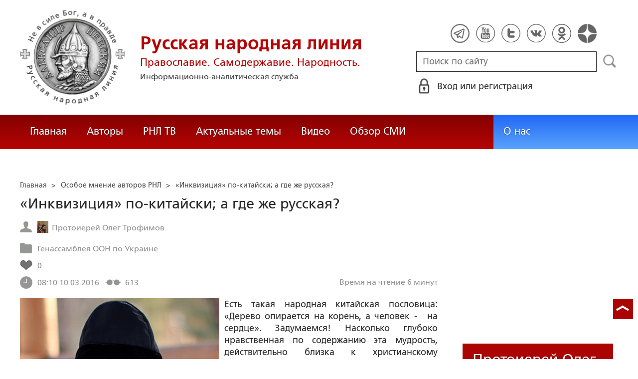

--- FILE ---
content_type: text/html; charset=utf-8
request_url: https://ruskline.ru/special_opinion/2016/mart/inkviziciya_pokitajski_a_gde_zhe_russkaya
body_size: 22911
content:
<!DOCTYPE html>
<html prefix="og: http://ogp.me/ns#" lang="ru">
<head lang="ru">

    <script>
        let article_id = parseInt(255343);
        let article_code = "21231ea85c6670cde2cc18316bf882d2db5748b63e3c8d87b935be8fcee50ce0";
        var user_id = 0;
        
        let publish_time = 1457597400.0;
        let update_time = 1458481040.0;
        let reklamaRotator = 1;
        console.log("reklamaRotator", reklamaRotator);
    </script>

    <script type="text/javascript" >
   var newBody = "";
   var xhr = new XMLHttpRequest();
   xhr.open('POST', '/article/getLinks', true);
   xhr.timeout = 60000;
   xhr.setRequestHeader('Content-Type', 'application/json;charset=UTF-8');
   xhr.send( JSON.stringify({"article_id": article_id, "codeRequest" : article_code}));

   xhr.onreadystatechange = function() {
      if (xhr.readyState != 4){
         return;
      }
      if (xhr.status != 200) {
         console.log("Ajax request get links false: " + xhr.status + ': ' + xhr.statusText);
      } else {
         let data = JSON.parse(xhr.responseText);
         if( data.json.success){
            console.log("Ajax request get links to articles length="+data.html.length);
            if( data.html.length > 10){
               let objBody = document.getElementById("articleBody");
               if( objBody != null){
                  objBody.innerHTML = data.html;
               }
               else{
                  newBody = data.html;
               }
               
            }
         }
      }
   }
</script>
    <meta charset="utf-8"/>
    <meta http-equiv="X-UA-Compatible" content="IE=edge"/>
    <meta name="viewport" content="width=device-width, initial-scale=1, maximum-scale=1, user-scalable=no"/>
    <link rel="shortcut icon" href="/favicon.ico" type="image/x-icon" />
    <link rel="icon" href="/favicon_big.png" type="image/png" />
    
        <link rel="canonical" href="https://ruskline.ru/special_opinion/2016/mart/inkviziciya_pokitajski_a_gde_zhe_russkaya"/>
    
    <title>«Инквизиция» по-китайски; а где же русская?</title>
    <meta name="description" content=""/>
    <meta name="keywords" content=""/>
    <meta name="robots" content="all" />
    <meta http-equiv="Cache-Control" content="max-age=3600, must-revalidate"/>

    <meta property="og:title" content="«Инквизиция» по-китайски; а где же русская?"/>
    <meta property="og:type" content="article"/>
    <meta property="og:url" content="https://ruskline.ru/special_opinion/2016/mart/inkviziciya_pokitajski_a_gde_zhe_russkaya"/>
    
        <meta property="og:image" content="https://ruskline.ru/images/cms/data/svyawenniki/trofimov_oleg1.jpg"/>
    
    <meta property="og:description" content=""/>
    <meta property="og:site_name" content="Русская народная линия"/>
    <meta property="og:locale" content="ru_RU"/>

    <meta name="twitter:card" content="summary_large_image"/>
    <meta name="twitter:title" content="«Инквизиция» по-китайски; а где же русская?"/>
    <meta name="twitter:description" content=""/>
    
        <meta name="twitter:image" content="https://ruskline.ru/images/cms/data/svyawenniki/trofimov_oleg1.jpg"/>
    

    
        
            <meta property="article:author" content="Протоиерей Олег  Трофимов"/>
        
    

    <!-- begin media.adfinity.pro -->
    <!--<script src="https://cdn.adfinity.pro/code/ruskline.ru/adfinity.js" charset="utf-8" async></script>-->
    <!-- end media.adfinity.pro -->

    <!-- begin Yandex Reklama -->
    <script defer src="https://yandex.ru/ads/system/header-bidding.js"></script>
    <script>window.yaContextCb = window.yaContextCb || []</script>
    <script async src="https://yandex.ru/ads/system/context.js"></script>
    <!-- end Yandex Reklama -->
    <!-- begin Adwile -->
    <script async src="https://jsn.24smi.net/smi.js"></script>
    <!-- end Adwile -->
    
    <!-- Global site tag (gtag.js) - Google Analytics -->
<link rel="preconnect" href="https://www.googletagmanager.com">
<script async src="https://www.googletagmanager.com/gtag/js?id=UA-2804652-5"></script>
<script>
  window.dataLayer = window.dataLayer || [];
  function gtag(){dataLayer.push(arguments);}
  gtag('js', new Date());

  gtag('config', 'UA-2804652-5');
</script>
<script data-ad-client="ca-pub-4894759983606832" async src="https://pagead2.googlesyndication.com/pagead/js/adsbygoogle.js"></script>
    <!-- Yandex.Metrika counter -->
<script type="text/javascript" >
   (function(m,e,t,r,i,k,a){m[i]=m[i]||function(){(m[i].a=m[i].a||[]).push(arguments)};
   var z = null;m[i].l=1*new Date();
   for (var j = 0; j < document.scripts.length; j++) {if (document.scripts[j].src === r) { return; }}
   k=e.createElement(t),a=e.getElementsByTagName(t)[0],k.async=1,k.src=r,a.parentNode.insertBefore(k,a)})
   (window, document, "script", "https://mc.yandex.ru/metrika/tag.js", "ym");

   ym(1124312, "init", {
        clickmap:true,
        trackLinks:true,
        accurateTrackBounce:true
   });
</script>
<noscript><div><img src="https://mc.yandex.ru/watch/1124312" style="position:absolute; left:-9999px;" alt="" /></div></noscript>
<!-- /Yandex.Metrika counter -->

    <!-- Top100 (Kraken) Counter -->
<script>
    (function (w, d, c) {
    (w[c] = w[c] || []).push(function() {
        var options = {
            project: 2152578,
            element: "top100_widget"
        };
        try {
            w.top100Counter = new top100(options);
        } catch(e) { }
    });
    var n = d.getElementsByTagName("script")[0],
    s = d.createElement("script"),
    f = function () { n.parentNode.insertBefore(s, n); };
    s.type = "text/javascript";
    s.async = true;
    s.src =
    (d.location.protocol == "https:" ? "https:" : "http:") +
    "//st.top100.ru/top100/top100.js";

    if (w.opera == "[object Opera]") {
        d.addEventListener("DOMContentLoaded", f, false);
    } else { f(); }
})(window, document, "_top100q");
</script>
<noscript>
  <img loading="lazy" src="[data-uri]" onload="__al.g(this)" data-airee-src="//counter.rambler.ru/top100.cnt?pid=2152578" alt="Топ-100" />
</noscript>
<!-- END Top100 (Kraken) Counter -->


    
    <link rel="canonical" href="https://ruskline.ru/special_opinion/2016/mart/inkviziciya_pokitajski_a_gde_zhe_russkaya"/>
    <meta name="copyright" lang="ru" content='Региональная общественная организация содействия объединению русского народа "Русское Собрание", Москва'/>
    <meta name="generator" content="SkyData v.0.9.0"/>
    <link rel="stylesheet" href="/dist/article.css?ver=1.695"/>
    <script async src="https://www.google.com/recaptcha/api.js"></script>
    <!-- luxup begin -->
    <script async type='text/javascript' src='//s.luxcdn.com/t/229216/360_light.js'></script>
    <!-- luxup end -->
    <!-- begin adnitro.pro stat -->
    <!--<script async src="https://adnitro.pro/js/adnitro_static_banner.js"></script> -->
    <!-- end adnitro.pro stat -->
<script type='text/javascript'>/*<![CDATA[*/
if(typeof Muse!='undefined'){var a=document,b=a.createElement('style');b.innerText='.js body{visibility:visible!important}';a.head.appendChild(b)}var __al={a:0,b:function(){var a=document;if(a.body)for(var d=a.images,b,e=0,f=window.innerHeight||a.documentElement.clientHeight||a.body.clientHeight,c;b=d[e++];)!__al.a&&0<b.offsetHeight&&0<b.offsetWidth&&(c=(c=b.currentStyle)?c.position:a.defaultView&&a.defaultView.getComputedStyle&&(c=a.defaultView.getComputedStyle(b,null))?c.getPropertyValue('position'):b.style&&b.style.position?b.style.position:'','relative'==c?__al.c(b):(c=b.getBoundingClientRect(),c.top<f&&0<c.bottom&&__al.c(b)));else setTimeout(arguments.callee,10)},c:function(a){var b;if((b=a.getAttribute('data-airee-srcset'))&&__al.h)a.srcset=b,a.removeAttribute('data-airee-srcset'),a.removeAttribute('data-airee-src');else(b=a.getAttribute('data-airee-src'))&&(a.src=b,a.removeAttribute('data-airee-src'),a.removeAttribute('onload'))},d:function(a,d){window[/*@cc_on !@*/0?'attachEvent':'addEventListener'](/*@cc_on 'on'+@*/a,d,!1)},e:function(){__al.a=1;var f=document;for(var a=[].slice.call(f.images).concat([].slice.call(f.getElementsByTagName('source'))),d,b=0;d=a[b++];)__al.c(d);__al.f=1;for(var a=f.getElementsByTagName('*'),d,b=0,h;d=a[b++];)if(e=d.getAttribute('data-airee-style')){e=e.split(';');for(var i=0,g;g=e[i++];){g=g.split(':');h=g.shift();g=g.join(':');d.style[h.trim()]=g.trim()}}},f:0,g:function(a){var b='getAttribute',c='setAttribute';if(__al.f||a[b]('data-src')||a[b]('data-orig-src')||a[b]('data-muse-src')||a[b]('data-clsrc'))__al.c(a)},h:('sizes' in document.createElement('img'))};setTimeout(__al.b,10);if(!(navigator.webdriver)){__al.d('load',__al.e);__al.d('resize',__al.e);__al.d('scroll',__al.e)}
/*]]>*/</script></head>
<body>
<!-- if(reklamaRotator && reklamaRotator == 1): -->
<!-- begin adlook -->
<!-- <script src="https://sdk.adlook.tech/inventory/core.js" type="text/javascript" async></script> -->
<!-- end adlook -->
<!-- else: -->
<!-- luxup begin -->
<script class='__lxGc__' type='text/javascript'>((__lxGc__=window.__lxGc__||{'s':{},'b':0})['s']['_229216']=__lxGc__['s']['_229216']||{'b':{}})['b']['_707857']={'i':__lxGc__.b++};</script>
<!-- luxup end -->
<!-- endif -->
<!-- luxup begin -->
<script class='__lxGc__' type='text/javascript'>((__lxGc__=window.__lxGc__||{'s':{},'b':0})['s']['_229216']=__lxGc__['s']['_229216']||{'b':{}})['b']['_705115']={'i':__lxGc__.b++};</script>
<!-- luxup end -->
<!-- Rating Mail.ru counter -->
<script type="text/javascript">
    var _tmr = window._tmr || (window._tmr = []);
    _tmr.push({id: "1822669", type: "pageView", start: (new Date()).getTime()});
    (function (d, w, id) {
    if (d.getElementById(id)) return;
    var ts = d.createElement("script"); ts.type = "text/javascript"; ts.async = true; ts.id = id;
    ts.src = "https://top-fwz1.mail.ru/js/code.js";
    var f = function () {var s = d.getElementsByTagName("script")[0]; s.parentNode.insertBefore(ts, s);};
    if (w.opera == "[object Opera]") { d.addEventListener("DOMContentLoaded", f, false); } else { f(); }
    })(document, window, "topmailru-code");
</script>
<noscript><div>
<img loading="lazy" src="[data-uri]" onload="__al.g(this)" data-airee-src="https://top-fwz1.mail.ru/counter?id=1822669;js=na" style="border:0;position:absolute;left:-9999px;" alt="Top.Mail.Ru" />
</div></noscript>
 <!-- //Rating Mail.ru counter -->

<!--LiveInternet counter--><script type="text/javascript">
new Image().src = "//counter.yadro.ru/hit?r"+
escape(document.referrer)+((typeof(screen)=="undefined")?"":
";s"+screen.width+"*"+screen.height+"*"+(screen.colorDepth?
screen.colorDepth:screen.pixelDepth))+";u"+escape(document.URL)+
";h"+escape(document.title.substring(0,150))+
";"+Math.random();</script>
<!--/LiveInternet-->

 <header class="header">
    <div class="wrapper">
        <div class="nav-burger">
            <div class="nav-burger-line"></div>
            <div class="nav-burger-line"></div>
            <div class="nav-burger-line"></div>
        </div>
        <a href="/" class="header-logo">
            <img src="https://ruskline.ru/images/logo.png" />
            <div class="header-logo__text">
                <div class="header-logo__caption">Русская народная линия</div>
                <div class="header-logo__desc">Православие. Самодержавие. Народность.</div>
                <div class="header-logo__description">Информационно-аналитическая служба</div>
            </div>
        </a>
        <div class="header-info">
            <div class="header-social">
                <a href="https://t.me/ruskline_ru" target="_blank" class="header-social__item">
                    <img src="/dist/assets/c4e5d293b9897ebb524955e7894a699a.png" />
                </a>
                <!--<a href="http!s://www.facebook.com/ruskline" target="_blank" class="header-social__item">
                    <img src="/dist/assets/1986a7f79c9bcef0918224045c403cfd.png" />
                </a>-->
                <a href="https://www.youtube.com/user/ruskline" target="_blank" class="header-social__item">
                    <img src="/dist/assets/2bea602ee8b2f8a23dd356089bffcbd5.png" />
                </a>
                <a href="https://www.twitter.com/ruskline" target="_blank" class="header-social__item">
                    <img src="/dist/assets/f79b2ddd48305bcf44d16d841a6456cc.png" />
                </a>
                <a href="https://vk.com/rusklinegroup" target="_blank" class="header-social__item">
						<img src="/dist/assets/c2796772fa839a625739b42192366850.png">
				</a>
                <a href="https://ok.ru/group51771054751887" target="_blank" class="header-social__item">
                    <img src="/dist/assets/3e3d2b71ccb759ad8c4d13c86142a54a.png" />
                </a>
                <a href="https://dzen.ru/ruskline.ru" target="_blank" class="header-social__item">
                    <img src="/dist/assets/d9689251af4576c7a57971b001db0954.png" />
                </a>
            </div>
            <form class="header-search">
                <input type="text" id="search" name="search" placeholder="Поиск по сайту" class="header-search__input" />
                <button type="submit" id="header-search__button" class="header-search__button" disabled>Поиск</button>
                <a id="search-link" class="search-link" href="#" target="_blank" rel="nofollow"></a>
            </form>
            
    <a href="#" class="header-auth">
        <span>Вход или регистрация</span>
    </a>
    <a href="#" class="header-auth__mobile"></a>
    
<div class="popup-auth">
    <button title="Закрыть" class="close popup-auth__close"></button>
    <div class="popup-wrapper">
        <div class="popup-auth__title">Вход</div>
        <form class="popup-auth__form">
            <input type="text" placeholder="Логин или email" name='login' class="popup-auth__input" id='si_login' />
            <input type="password" placeholder="Пароль" name='password' class="popup-auth__input" id='si_password' />
            <input type="submit" value="Войти" class="popup-auth__button" id='submit' />
        </form>
        <div class="popup-auth__extra">
            <a href="/auth/register/" class="popup-auth__link">Регистрация</a>
            <span>/</span>
            <a href="/auth/restore/" class="popup-auth__link">Забыли пароль?</a>
        </div>
    </div>
</div>
<div class="popup-note">
    <div class="popup-note__header">
        <span></span>
        <button type="button" name="button" class="popup-note__close">Закрыть</button>
    </div>
    <div class="popup-note__message">
        
    </div>
</div>



        </div>
    </div>
    <div style="display:none">
        <div class="ya-site-form ya-site-form_inited_no" data-bem="{&quot;action&quot;:&quot;https://ruskline.ru/search/&quot;,&quot;arrow&quot;:false,&quot;bg&quot;:&quot;transparent&quot;,&quot;fontsize&quot;:16,&quot;fg&quot;:&quot;#000000&quot;,&quot;language&quot;:&quot;ru&quot;,&quot;logo&quot;:&quot;rb&quot;,&quot;publicname&quot;:&quot;Поиск по ruskline&quot;,&quot;suggest&quot;:true,&quot;target&quot;:&quot;_blank&quot;,&quot;tld&quot;:&quot;ru&quot;,&quot;type&quot;:2,&quot;usebigdictionary&quot;:true,&quot;searchid&quot;:2410962,&quot;input_fg&quot;:&quot;#000000&quot;,&quot;input_bg&quot;:&quot;#ffffff&quot;,&quot;input_fontStyle&quot;:&quot;normal&quot;,&quot;input_fontWeight&quot;:&quot;normal&quot;,&quot;input_placeholder&quot;:&quot;поиск по сайту&quot;,&quot;input_placeholderColor&quot;:&quot;#000000&quot;,&quot;input_borderColor&quot;:&quot;#7f9db9&quot;}">
            <form action="https://yandex.ru/search/site/" method="get" target="_blank" accept-charset="utf-8">
                <input type="hidden" name="searchid" value="2410962"/>
                <input type="hidden" name="l10n" value="ru"/>
                <input type="hidden" name="reqenc" value=""/>
                <input type="search" name="text" value=""/>
                <input type="submit" value="Найти"/>
            </form>
        </div>
    </div>
</header>
<nav class="nav">
    <div class="wrapper">
        <div class="nav-left">
            <a href="/" class="nav-left__item">Главная</a>
            <a href="/author/" class="nav-left__item">Авторы</a>
            <a href="/rnl_tv/" class="nav-left__item">РНЛ ТВ</a>
            <a href="/tema/" class="nav-left__item">Актуальные темы</a>
            <a href="/video/" class="nav-left__item">Видео</a>
            <a href="/section/opp/" class="nav-left__item">Обзор СМИ</a>
            <!--<a href="/swr/" class="nav-left__item">Союз писателей России</a>
            <a href="/selected/" class="nav-left__item">Выбор читателей</a>-->
        </div>
        <div class="nav-right">
            <a href="/about/" class="nav-right__item">О нас</a>
<!--            <a href="/advertising/" class="nav-right__item rel="nofollow"">Реклама</a> -->
        </div>
    </div>
</nav>
<div class="authors article-item article-item">
    <div class="wrapper">
        <div class="authors-item authors-item__content">
            <div class="breadcrumbs" itemscope itemtype="https://schema.org/BreadcrumbList">
<ul>
    <li itemprop="itemListElement" itemscope itemtype="https://schema.org/ListItem">
        <a href="/" title="Главная" itemprop="item">
            <span itemprop="name">Главная</span>
            <meta itemprop="position" content="0">
         </a>
    </li>

    
        
            
            <li itemprop="itemListElement" itemscope itemtype="https://schema.org/ListItem">>&nbsp;
                <a href="/section/special_opinion" itemprop="item">
                    <span itemprop="name">Особое мнение авторов РНЛ</span>
                    <meta itemprop="position" content="1">
                </a>
            </li>
            
        
    
    <li itemprop="itemListElement" itemscope itemtype="https://schema.org/ListItem">>&nbsp;
       <a href="/special_opinion/2016/mart/inkviziciya_pokitajski_a_gde_zhe_russkaya" class="disabled_a" onclick="return false" itemprop="item">
            <span itemprop="name">«Инквизиция» по-китайски; а где же русская?</span>
            <meta itemprop="position" content="2">
        </a>
    </li>
</ul>

</div>
            <div itemscope itemtype="http://schema.org/Article">
                <!-- Указываем основную страницу -->
                <link itemprop="mainEntityOfPage" href="https://ruskline.ru/special_opinion/2016/mart/inkviziciya_pokitajski_a_gde_zhe_russkaya" />
                <!-- Указываем URL страницы -->
                <span itemprop="url" href="https://ruskline.ru/special_opinion/2016/mart/inkviziciya_pokitajski_a_gde_zhe_russkaya"></span>
                <div>
                    <h1 class="article-item__caption" itemprop="headline name">«Инквизиция» по-китайски; а где же русская?</h1>
                </div>
                <div class="article-item__desc">
                    <div itemprop="description">
                        <p class="p_break-word">
                        
                            
                        
                        </p>
                    </div>
                </div>
                
                    <div class="article-item__date">
                        
                            
                            <div class="article-item__top_block_micro-markup">
                                <span class="article-item__name">
                                    
                                    <div itemscope itemtype="http://schema.org/Person">
                                        <link itemprop="sameAs" href="/author/t/trofimov_oleg" />
                                        <a href="/author/t/trofimov_oleg">
                                            
                                                <img itemprop="image" src="[data-uri]" onload="__al.g(this)" data-airee-src="/images/cms/data/svyawenniki/trofimov_prot_oleg.jpg"/>
                                                <span itemprop="name">Протоиерей Олег  Трофимов</span>
                                            
                                        </a>&nbsp;
                                    </div>
                                    
                                </span>
                            </div>
                            
                        
                        
                            
                            <div class="article-item__top_block_micro-markup">
                                <span class="article-item__point">
                                    
                                        
                                            <a href="/tema/g/genassambleya_oon_po_ukraine"><span itemprop="articleSection">Генассамблея ООН по Украине</span></a>&nbsp
                                        
                                    
                                </span>
                            </div>
                            
                        
                        
                        
                            <div class="article-item__top_block">
                                <span class="article-item__selected">
                                    <span class="article-item__selected_count">0</span>
                                    
                                </span>
                            </div>
                        
                        <span id="date" itemprop="datePublished" content='2016-03-10'>10.03.2016</span>
                        
                            <meta id="dateup" itemprop="dateModified" content='2016-03-20'/>
                        
                        <span class="article-details__views">613</span>
                        
                            <div class="article-details__readingtime">Время на чтение 6
                            
                                минут</div>
                            
                        
                    </div>
                    <script data-voiced="player">!function(e,n,i,t,o,c,r,s){if(void 0!==e[t])return c();r=n.createElement(i),s=n.getElementsByTagName(i)[0],r.id=t,r.src="https://widget.retell.cc/js/common.min.js", r.async=1,s.parentNode.insertBefore(r,s),r.onload=c}(window,document,"script","Retell",0,function(){Retell.init({"rate":1.1})});</script>
                    
                    <div id="article-item__description" class="article-item__description">
                        <div itemprop="articleBody">
                            <article>
                            
                            <div class="inbody_picture_block">
                                
                                    <link itemprop="image" href="https://ruskline.ru/images/cms/data/svyawenniki/trofimov_oleg1.jpg"/>
                                
                                <img itemprop="image" loading="lazy" src="[data-uri]" onload="__al.g(this)" data-airee-src="/images/cms/data/svyawenniki/trofimov_oleg1.jpg" class="inbody_picture" style="float: left; margin: 0 10px 10px 0;">
                                
                            </div>
                            
                            <div id="articleBody">
                                


<!--[if gte mso 9]><xml>
 
  Normal
  0
  
  
  
  
  false
  false
  false
  
  RU
  X-NONE
  X-NONE
  
   
   
   
   
   
   
   
   
   
   
   
  
  
   
   
   
   
   
   
   
   
   
   
   
  
</xml><![endif]-->

<p>Есть такая народная китайская пословица: &laquo;Дерево опирается на корень, а человек - &nbsp;на сердце&raquo;. Задумаемся! Насколько глубоко нравственная по
содержанию эта мудрость, действительно близка к христианскому мировоззрению. И
мне, как православному священнику, хочется восхищаться ею и привести пример того, на какой &laquo;корень&raquo; опирается и
что влагает в свое сердце, или, говоря по-евангельски, &laquo;что из сердца выносит&raquo;
и чему ныне следует в реальной нравственной жизни громадное государство
Китай.&nbsp; </p>

<p>Китай не однородный по культуре, этносу и религии, но ныне происходит чудо
нравственного цивилизационного выбора тех идеалов, которыми будут жить будущие
поколения. Эти&nbsp; общие идеалы&nbsp; будут еще больше сплачивать народ, укреплять
государство. 

</p><p>На днях в Китае был принят закон, запрещающий показ по телевидению
в сериалах &laquo;внебрачных связей, случайных интимных связей,
сексуальных отношений между несовершеннолетними, однополых отношений&raquo;. А также введен полный запрет
на &nbsp;показ&nbsp; сцен, &laquo;изображающих суеверие,
колдовство, реинкарнацию. Запрещены действия
в фильмах, которые могли бы вдохновить на совершение преступления&raquo;, и, кроме того, теперь &laquo;не должны допускаться к показу сцены, оказывающие плохое влияние на детей и
подростков: курение, выпивка, любовные сцены между подростками, а также драки&raquo;.&nbsp;

</p><p>В общем-то, все то, что тут перечислено, - это те &laquo;киты&raquo;, на которых
держится современная киноиндустрия, чем захватывает и удерживает в своем ареале
молодежь. Молодежь - это же самый активный потребитель подобного кинопродукта,
который приносит стабильный доход производителю. Согласятся ли мировые
кинокомпании терять свое самое большое поле дохода? Какой будет их ответ на
этот запрет? Время покажет. Но то, что это очень серьезный вызов, очевидно,
поскольку китайцы составляют одну пятую населения планеты.

</p><p>Государственная администрация радио, кино и телевидения Китая, отвечающая за
содержание телепрограмм, следит&nbsp;
за исполнением этого закона на государственном
уровне. Все выше перечисленные антинравственные проявления
согласно принятому закону официально определены как &laquo;нездоровые семейные
отношения&raquo;! &laquo;Нездоровыми&raquo; их назвали в своем определении Комитет телепроизводства Китая, Альянс радио, кино и
телевидения Китая, киноиндустрии Китая и другие
сопутствующие организации.&nbsp;

</p><p>Властей Китая не волнует потеря многомиллионных доходов от кино, их волнует
нечто такое, что намного дороже этих миллионов долларов - высоконравственное
будущее нации, а это и сила, и стабильность, и процветание государства. Наверное,
не затерлась историческая память о недавних событиях прошлого столетия, когда
европейские колонизаторы пытались удержать в своей власти многомиллионное
населения Китая с помощью насаждения наркотиков. Таким современным наркотиком, благодаря
которому можно ослабить народ и манипулировать им, является нравственный
разврат -&nbsp; евросодомские ценности,
пропагандирующие западный образ жизни. Но Китай не повелся на &laquo;золотого тельца&raquo;
евровыбора и евросодома, как это сделала <a href="/tema/n/novosti_ukrainy">Украина</a>, предав наследие Киевской
Святой Руси, он не захотел предать свои традиции, свои корни, на которые
опирается в жизни, а послушал свое сердце. 

</p><p>В этом году население Китая составило 20% от численности населения всей планеты - 1 млрд. 373 млн. человек, ежегодно увеличивается на 6,5 млн. человек. Самая населенная
страна в мире неустанно проводит политику пропаганды здоровых семейных отношений и обеспечивает дальнейший рост своего населения. После прогнозов ООН в 2014 году о сокращении к 2050 году численности жителей Китая из-за перевеса мужского населения, вызванного политикой &laquo;одна семья - один ребенок&raquo;, последовало разрешение иметь второго. &nbsp;

</p><p>Реакция в содомо-демократическом мире на вышедший закон не заставила долго
ждать. Он был заклеймлен как проявление &laquo;инквизиции религиозных фанатиков&raquo;,
&laquo;нарушение демократии - свободы слова и прав человека&raquo;. Или, как заявил Пан Ги
Мун <em>19 февр</em><em>а</em><em>ля
2016г. в Нью-Йорке </em><em>в </em><em>&nbsp;</em><em>своем </em><em>доклад</em><em>е </em><em>&nbsp;&laquo;Единое человечество: общая ответственность&raquo;,</em> исполнение этого закона станет попранием
&laquo;гуманитарных прав&raquo; человека, под которыми сегодня подразумеваются права
представителей всеозможных новопридуманных полов, право на аборт, использование
контрацепции, проведение секспросвета среди несовершеннолетних и т.д. Причем
эти &laquo;права&raquo; должны обязательно соблюдаться и быть&nbsp; защищенными законом на государственном уровне
во всех странах мира. Но Китай почему-то не внял этим призывам Генерального
секретаря ООН Пана Ги Муна, а пошел своим путем. &laquo;Единое человечество&raquo;, по
преставлениям тех сил, что стоят за Пан Ги Муном, оказалось уже не таким
единым. Страна с почти полуторамиллиардным населением не вписалась в это
&laquo;единство&raquo; по &laquo;устойчивому развитию&raquo;.</p>

<p>Думаю, что Китаю будет
с чем приехать на Всемирный
гуманитарный форум, который
должен состояться
в Стамбуле в мае 2016 г., - не с общими толерантными
словами в стиле &laquo;мир во всем мире&raquo;, а с реальной нравственной программой и уже
реально действующими государственными законами. В пример нам, да и той же постхристианской
Европе,&nbsp; отступившей от&nbsp; Закона Божьего. 

</p><p>Но где же мы - Россия, русские? Какие у нас законы? У нас свои &laquo;достижения&raquo;
хотят реализовать законы, которые бы позволили торговлю спиртным рядом с
учебными заведениями... Почему-то законы о морали у нас не очень модные, и
общественные инициативы, такие, например, как недавно выдвинутые Патриархом Кириллом,
касающиеся запрета государственного финансирования абортов, клеймятся как &laquo;нарушение
прав...&raquo; и т.д. А те законы, которые касаются &laquo;пропаганды семейных ценностей&raquo;, в большинстве случаев являются
всего лишь словесной декларацией, или, еще того хуже, превращаются в свою
противоположность, как, например, лоббируемые сверху уроки секспросвета в
школах, которые приводят к потери целомудрия и нравственной чистоты с раннего
возраста, или пропаганда планирования семьи, являющаяся скрытой&nbsp; агитацией контрацепции и абортов.&nbsp; 

</p><p><em>Хотелось
бы, чтобы и наша страна, где проживает более 140 млн. человек, страна, которая
потеряла в прошлых войнах значительную часть своего населения, имела бы теперь
свою суверенную и независимою социальную и семейную политику. Невзирая на
заморские безнравственные разрушительные нормы и законы &laquo;гуманитарного права&raquo;,
&laquo;международного права&raquo;, &laquo;общечеловеческие, демократические евроценности&raquo;,
хотелось бы, чтобы и мы имели свои национальные законы о запрете &laquo;нездоровых
семейных отношений&raquo;, как залог крепости нашего государства. </em>

</p><p><em>Ведь
нравственная идеология и политика государства - это вопрос его выживаемости в
будущем, его безопасности и суверенитета. Но почему-то такая взаимосвязь не
просматривается нашими руководителями так, как это видят в Китае. Когда же и у
нас произойдет эта долгожданная &laquo;инквизиция&raquo; по-русски? Это уже зависит от нас
- нашего голоса и поступков. </em>

</p><p>&laquo;Дерево опирается на корень, а человек - &nbsp;на сердце&raquo;, - так
гласит китайская мудрость.

</p><p><strong><em>Протоиерей Олег Трофимов</em></strong><em>, доктор богословия, магистр религиоведения и
философских наук</em>

</p><p><strong>Автор статьи, патриот Новороссии, из-за
гонений лишен имущества, жилья, места служения, нуждается в&nbsp;&nbsp;помощи.&nbsp;Карта Сбербанка России:
676196000086178580; Яндекс кошелек </strong><strong>410014004754153</strong></p><!--[if gte mso 9]><xml>
 
  
  
  
  
  
  
  
  
  
  
  
  
  
  
  
  
  
  
  
  
  
  
  
  
  
  
  
  
  
  
  
  
  
  
  
  
  
  
  
  
  
  
  
  
  
  
  
  
  
  
  
  
  
  
  
  
  
  
  
  
  
  
  
  
  
  
  
  
  
  
  
  
  
  
  
  
  
  
  
  
  
  
  
  
  
  
  
  
  
  
  
  
  
  
  
  
  
  
  
  
  
  
  
  
  
  
  
  
  
  
  
  
  
  
  
  
  
  
  
  
  
  
  
  
  
  
  
  
  
  
  
  
  
  
  
  
  
 
</xml><![endif]--><!--[if gte mso 10]>
<style>
 /* Style Definitions */
 table.MsoNormalTable
	{mso-style-name:"Обычная таблица";
	mso-tstyle-rowband-size:0;
	mso-tstyle-colband-size:0;
	mso-style-noshow:yes;
	mso-style-priority:99;
	mso-style-qformat:yes;
	mso-style-parent:"";
	mso-padding-alt:0cm 5.4pt 0cm 5.4pt;
	mso-para-margin-top:0cm;
	mso-para-margin-right:0cm;
	mso-para-margin-bottom:10.0pt;
	mso-para-margin-left:0cm;
	line-height:115&#037;;
	mso-pagination:widow-orphan;
	font-size:11.0pt;
	font-family:"Calibri","sans-serif";
	mso-ascii-font-family:Calibri;
	mso-ascii-theme-font:minor-latin;
	mso-fareast-font-family:"Times New Roman";
	mso-fareast-theme-font:minor-fareast;
	mso-hansi-font-family:Calibri;
	mso-hansi-theme-font:minor-latin;
	mso-bidi-font-family:"Times New Roman";
	mso-bidi-theme-font:minor-bidi;}
</style>
<![endif]-->
                            </div>
                            </article>
                        </div>
                    </div>
                
            </div>
            
                <div class="article-item__error">Заметили ошибку? Выделите фрагмент и нажмите "Ctrl+Enter".</div>
                <div class="article-item__block">
  <script type="text/javascript" src="https://vk.com/js/api/share.js?95" charset="utf-8"></script>
  <div class="share-button">
    <script type="text/javascript">
      var url = '/special_opinion/2016/mart/inkviziciya_pokitajski_a_gde_zhe_russkaya';
      if( url.length > 0 && url[ url.length - 1] != '/') {
        url += "/";
      }
      document.write(VK.Share.button('https://ruskline.ru' + url, {type: "round", text: "Рекомендую"}));
    </script>
  </div>
  <div class="share-button">
    <div id="ok_shareWidget"></div>
    <script>
    !function (d, id, did, st, title, description, image) {
      function init(){
        OK.CONNECT.insertShareWidget(id,did,st, title, description, image);
      }
      if (!window.OK || !OK.CONNECT || !OK.CONNECT.insertShareWidget) {
        var js = d.createElement("script");
        js.src = "https://connect.ok.ru/connect.js";
        js.onload = js.onreadystatechange = function () {
        if (!this.readyState || this.readyState == "loaded" || this.readyState == "complete") {
          if (!this.executed) {
            this.executed = true;
            setTimeout(init, 0);
          }
        }};
        d.documentElement.appendChild(js);
      } else {
        init();
      }
    }(document,"ok_shareWidget",url,'{"sz":20,"st":"rounded","ck":5,"lang":"ru","bgclr":"ED8207","txclr":"FFFFFF"}',"","","");
    </script>
  </div>
  <!--<div class="share-button">
    <a href="https://twitter.com/share?ref_src=twsrc%5Etfw" rel="nofollow" class="twitter-share-button" data-hashtags="ruskline" target="_blank" data-lang="ru" data-show-count="false">Tweet</a>
    <script async src="https://platform.twitter.com/widgets.js" charset="utf-8"></script>
  </div>
  <div class="share-button">
    <iframe loading="lazy" src="https://www.facebook.com/plugins/share_button.php?href=https://ruskline.ru/special_opinion/2016/mart/inkviziciya_pokitajski_a_gde_zhe_russkaya&layout=button_count&size=small&width=141&height=20&appId" width="141" height="20" style="border:none;overflow:hidden" scrolling="no" frameborder="0" allowfullscreen="true" allow="autoplay; clipboard-write; encrypted-media; picture-in-picture; web-share"></iframe>
  </div>-->
  <div class="share-button">
    <a href="https://t.me/share/url?url=https://ruskline.ru/special_opinion/2016/mart/inkviziciya_pokitajski_a_gde_zhe_russkaya&text=«Инквизиция» по-китайски; а где же русская?" class="tgme_widget_share_btn share-btn" target="_blank" rel="nofollow">
      <i class="tgme_widget_share_icon share_icon"></i>
      <span class="tgme_widget_share_label">Поделиться</span>
    </a>
  </div>
  <div class="share-button">
    <a id="viber_share_btn" class="viber_share_btn share-btn" target="_blank">
      <i class="viber_share_icon share_icon"></i>
      <span class="viber_share_label" target="_blank">Поделиться</span>
    </a>
    <script>
        var buttonID = "viber_share_btn";
        var text = "«Инквизиция» по-китайски; а где же русская?";
        document.getElementById(buttonID)
            .setAttribute('href',"viber://forward?text=" + encodeURIComponent(text + " " + window.location.href));
    </script>
  </div>
  <div class="fill-space" user_id="" aa=""></div>
  
  
</div>
<div class="telegram_channel">
    Подписывайте на телеграмм-канал <a href="https://t.me/ruskline_ru" target="_blank">Русская народная линия</a>
</div>
            
            <!-- extend("donation") -->
            
                <div class="caption">Комментарии</div>
<script>
    let comment_is_allow = true;
</script>

<div class="auth-error"> Оставлять комментарии незарегистрированным пользователям запрещено,
    <br>
    <a href="#" class="signin-in-comments" rel="nofollow">войдите</a> или
    <a href="/auth/register/">зарегистрируйтесь</a>, чтобы продолжить
</div>

<div id="comment-popup" class="comment-popup textedit-popup">
    
    <div class="textedit-popup__header">
        <span class="title"></span>
        <span class="error"></span>
        <button type="button" name="button" class="textedit-popup__close">Закрыть</button>
    </div>
    <hr class="textedit_line"/>
    <div class="textedit-popup__form">
        <form class="textedit-form">
          <input type="hidden" name="parent" value="" />
          <div class="textedit-header__input">
            <input name="header" value="" placeholder="Заголовок" id="header" required />
          </div>
          <div class="textedit-toolbar">
             <button id="textedit_bold" title="Жирный текст: [b]text[/b]">Ж</button>
             <button id="textedit_italic" title="Курсив: [i]text[/i]">К</button>
             <button id="textedit_quote" title="Цитата: [quote]text[/quote]"><div class="img"></div></button>
             <button id="textedit_paragraph" title="Абзац: [p]text[/p]"><div class="img"></div></button>
          </div>
          <div class="textedit-body__input">
            <textarea name="body" id="body" placeholder="Сообщение" required></textarea>
          </div>
          <div class="textedit-submit">
            <button type="submit" name="button" id="textedit_add"><span>Отправить</span></button>
            <span class="info"></span>
          </div>
        </form>
    </div>

</div>
<div class="popup-note-comment">
    <div class="popup-note-comment__header">
        <span></span>
        <button type="button" name="button" class="popup-note-comment__close">Закрыть</button>
    </div>
    <div class="popup-note-comment__message">
        
    </div>
</div>

<div class="comment">
    
        <div class="comment-list">
            
  
        </div>
        <div id="show-more" class="pagination__button">
    <div id="left" class="left delta_button"><img loading="lazy" src="[data-uri]" onload="__al.g(this)" data-airee-src="/dist/assets/4b76da7d67f1200a28ef1d90ca128acb.png"></div>
    <div id="pag-list" class="pag-list">
    </div>
    <div id="right" class="right delta_button"><img loading="lazy" src="[data-uri]" onload="__al.g(this)" data-airee-src="/dist/assets/5d9858920c19126463c5204c839951a4.png"></div>
</div>
<script>
    let countElement = parseInt(0);
    var page = parseInt(1);
    if( !page || page == 0){ page = 1;}
    var limit = parseInt(10);
    if( !limit || limit == 0){ limit = 16;}
</script>

    
</div>

                <div class="error-into-article-popup textedit-popup">
    <div class="textedit-popup__header">
        <span class="title">Сообщение для редакции</span>
        <button type="button" name="button" class="textedit-popup__close">Закрыть</button>
    </div>
    <hr class="textedit_line"/>
    <div class="textedit-popup__form">
        <form class="textedit-form">
          <div class="textedit-popup__info">
            <span>Фрагмент статьи, содержащий ошибку:</span>
          </div>
          <div class="textedit-body__input textedit-body-error__input">
            <textarea name="bodyError" id="bodyError" placeholder="Сообщение" required disabled="disabled"></textarea>
          </div>
          <div class="form__captcha">
                <div id="capcha_popup" class="g-recaptcha" data-sitekey="6LcYn1IaAAAAAAmfSWm2E7JxjNp51krtwVzyWXod"></div>
                <div class="text-danger" id="recaptchaError"></div>
            </div>
          <div class="textedit-submit">
            <button type="submit" name="button" id="texterror_send"><span>Отправить</span></button>
          </div>
        </form>
    </div>
</div>
<div class="popup-note-senderror">
    <div class="popup-note-senderror__header">
        <span></span>
        <button type="button" name="button" class="popup-note-senderror__close">Закрыть</button>
    </div>
    <div class="popup-note-senderror__message">
        
    </div>
</div>

            
            <div id="after_article" class="reklama">
                <!--noindex-->
                <!-- begin rutube -->
                <div id="rulive_div">
                    <script>
                    var adScript = (function() {
                            var me = document.getElementById('rulive_div');
                            var newId = "rulive_div";
                            me.id = newId;
                            return {
                                "id": newId
                            };
                        })();
                        adScript.loadjscssfile = function(filename, filetype, success) {
                            if (filetype === "js") {
                                var prms = this;
                                var fileref = document.createElement("script");
                                fileref.setAttribute("type", "text/javascript");
                                fileref.setAttribute("src", filename);
                                if (typeof(success) !== "undefined") {
                                    var done = false;
                                    fileref.onload = fileref.onreadystatechange = function() {
                                        if (!done && (!this.readyState || this.readyState === "loaded" || this.readyState === "complete")) {
                                            done = true;
                                            success(prms);
                                            fileref.onload = fileref.onreadystatechange = null;
                                        };
                                    };
                                }
                            } else if (filetype === "css") {
                                var fileref = document.createElement("link");
                                fileref.setAttribute("rel", "stylesheet");
                                fileref.setAttribute("type", "text/css");
                                fileref.setAttribute("href", filename);
                            }
                            if (typeof fileref != "undefined") {
                                document.getElementsByTagName("head")[0].appendChild(fileref);
                            }
                        };
                        var adRdFn = function(prms) {
                            mediaAd.showVideoAdBlock({
                                "iframed": "js",
                                "deliveryUrl": "https://w.rulive.ru/show/std?scid=",
                                "siteChannelId": "369",
                                "scriptContainer": prms.id
                            });
                        };
                        adScript.loadjscssfile("https://w.rulive.ru/resources/show.min.js", "js", adRdFn);
                    </script>
                </div>
                <!-- ends rutube -->
                <!-- begin Adwile -->
                <div class="smi24__informer smi24__auto" data-smi-blockid="32581"></div>
                <div class="smi24__informer smi24__auto" data-smi-blockid="32582"></div>
                <script>(window.smiq = window.smiq || []).push({});</script>
                <!-- end Adwile -->
                <!-- begin Yandex Reklama -->
                <!-- Yandex Native Ads C-A-2387938-2 -->
                <!-- <div id="yandex_rtb_C-A-2387938-2"></div>
                <script>window.yaContextCb.push(()=>{
                    Ya.Context.AdvManager.renderWidget({
                        renderTo: 'yandex_rtb_C-A-2387938-2',
                        blockId: 'C-A-2387938-2'
                    })
                })
                </script> -->
                <!-- Yandex.RTB R-A-2387938-1 -->
                <div id="yandex_rtb_R-A-2387938-1"></div>
                <script>window.yaContextCb.push(()=>{
                    Ya.Context.AdvManager.render({
                        "blockId": "R-A-2387938-1",
                        "renderTo": "yandex_rtb_R-A-2387938-1"
                    })
                })
                </script>
                <!--AdFox START-->
                <!--<div id="adfox_169710640481769320"></div>
                <script>
                    window.yaContextCb.push(()=>{
                        Ya.adfoxCode.create({
                            ownerId: 1470353,
                            containerId: 'adfox_169710640481769320',
                            params: {
                                p1: 'czrlv',
                                p2: 'ipxg'
                            }
                        })
                    })
                </script> -->
                <!-- end Yandex Reklama -->
                <!-- ads2.bid begin -->
                <!-- <div id="h0ivz6jsdtk"><script>!(function(w,m){(w[m]||(w[m]=[]))&&w[m].push({id:'h0ivz6jsdtk',block:'138391',site_id:'23008'});})(window, 'mtzBlocks');</script></div> -->
                <!-- ads2.bid end -->
                <!-- Sparrow -->
                <script type="text/javascript" data-key="4b5ed938de41e4ff532c02c27dfd143a">
                    (function(w, a) {
                        (w[a] = w[a] || []).push({
                            'script_key': '4b5ed938de41e4ff532c02c27dfd143a',
                            'settings': {
                                'sid': 11225
                            }
                        });
                        if(!window['_Sparrow_embed']) {
                            var node = document.createElement('script'); node.type = 'text/javascript'; node.async = true;
                            node.src = 'https://widget.sparrow.ru/js/embed.js';
                            (document.getElementsByTagName('head')[0] || document.getElementsByTagName('body')[0]).appendChild(node);
                        } else {
                            window['_Sparrow_embed'].initWidgets();
                        }
                    })(window, '_sparrow_widgets');
                </script>
                <!-- /Sparrow -->
                <div class="mediametrics">
  <div id="DivID"></div>
  <script type="text/javascript"
        src="//news.mediametrics.ru/cgi-bin/b.fcgi?ac=b&m=js&n=4&id=DivID" 
        charset="UTF-8">
  </script>
</div>

                <!--/noindex-->
            </div>
            
                <div class="rkn-zapret">
                    <p>Организации, запрещенные на территории РФ: «Исламское государство» («ИГИЛ»); Джебхат ан-Нусра (Фронт победы);
                    «Аль-Каида» («База»); «Братья-мусульмане» («Аль-Ихван аль-Муслимун»); «Движение Талибан»;
                    «Священная война» («Аль-Джихад» или «Египетский исламский джихад»); «Исламская группа» («Аль-Гамаа аль-Исламия»);
                    «Асбат аль-Ансар»; «Партия исламского освобождения» («Хизбут-Тахрир аль-Ислами»); «Имарат Кавказ» («Кавказский Эмират»);
                    «Конгресс народов Ичкерии и Дагестана»; «Исламская партия Туркестана» (бывшее «Исламское движение Узбекистана»);
                    «Меджлис крымско-татарского народа»; Международное религиозное объединение «ТаблигиДжамаат»;
                    «Украинская повстанческая армия» (УПА); «Украинская национальная ассамблея – Украинская народная самооборона» (УНА - УНСО);
                    «Тризуб им. Степана Бандеры»; Украинская организация «Братство»; Украинская организация «Правый сектор»;
                    Международное религиозное объединение «АУМ Синрике»; Свидетели Иеговы; «АУМСинрике» (AumShinrikyo, AUM, Aleph);
                    «Национал-большевистская партия»; Движение «Славянский союз»; Движения «Русское национальное единство»; 
                    «Движение против нелегальной иммиграции»; Комитет «Нация и Свобода»; Международное общественное движение «Арестантское уголовное единство»;
                    Движение «Колумбайн»; Батальон «Азов»; Meta</p>
                    <p>Полный список организаций, запрещенных на территории РФ, см. по ссылкам:<br />
                    <a rel="nofollow" target="_blank" href="http://nac.gov.ru/terroristicheskie-i-ekstremistskie-organizacii-i-materialy.html">http://nac.gov.ru/terroristicheskie-i-ekstremistskie-organizacii-i-materialy.html</a></p>
                </div>
                <div class="rkn-inoagent">
                    <p>Иностранные агенты: «Голос Америки»; «Idel.Реалии»; «Кавказ.Реалии»; «Крым.Реалии»; «Телеканал Настоящее Время»; 
                    Татаро-башкирская служба Радио Свобода (Azatliq Radiosi); Радио Свободная Европа/Радио Свобода (PCE/PC); «Сибирь.Реалии»; «Фактограф»; «Север.Реалии»; 
                    Общество с ограниченной ответственностью «Радио Свободная Европа/Радио Свобода»; Чешское информационное агентство «MEDIUM-ORIENT»; 
                    Пономарев Лев Александрович; Савицкая Людмила Алексеевна; Маркелов Сергей Евгеньевич; Камалягин Денис Николаевич; Апахончич Дарья Александровна; 
                    Понасенков Евгений Николаевич; Альбац; «Центр по работе с проблемой насилия "Насилию.нет"»; 
                    межрегиональная общественная организация реализации социально-просветительских инициатив и образовательных проектов «Открытый Петербург»; 
                    Санкт-Петербургский благотворительный фонд «Гуманитарное действие»; Мирон Федоров; (Oxxxymiron); активистка Ирина Сторожева;
                    правозащитник Алена Попова; Социально-ориентированная автономная некоммерческая организация содействия профилактике и охране здоровья граждан «Феникс плюс»; 
                    автономная некоммерческая организация социально-правовых услуг «Акцент»; некоммерческая организация «Фонд борьбы с коррупцией»; программно-целевой Благотворительный Фонд «СВЕЧА»; 
                    Красноярская региональная общественная организация «Мы против СПИДа»; некоммерческая организация «Фонд защиты прав граждан»; интернет-издание «Медуза»;
                    «Аналитический центр Юрия Левады» (Левада-центр); ООО «Альтаир 2021»; ООО «Вега 2021»; ООО «Главный редактор 2021»; ООО «Ромашки монолит»;
                    M.News World — общественно-политическое медиа;Bellingcat — авторы многих расследований на основе открытых данных, в том числе про участие России в войне на Украине;
                    МЕМО — юридическое лицо главреда издания «Кавказский узел», которое пишет в том числе о Чечне; Артемий Троицкий; Артур Смолянинов; Сергей Кирсанов;
                    Анатолий Фурсов; Сергей Ухов; Александр Шелест; ООО "ТЕНЕС"; Гырдымова Елизавета (певица Монеточка); Осечкин Владимир Валерьевич (Гулагу.нет);
                    Устимов Антон Михайлович; Яганов Ибрагим Хасанбиевич; Харченко Вадим Михайлович; Беседина Дарья Станиславовна; Проект «T9 NSK»;
                    Илья Прусикин (Little Big); Дарья Серенко (фемактивистка); Фидель Агумава; Эрдни Омбадыков (официальный представитель Далай-ламы XIV в России);
                    Рафис Кашапов; ООО "Философия ненасилия"; Фонд развития цифровых прав; Блогер Николай Соболев; Ведущий Александр Макашенц; Писатель Елена Прокашева;
                    Екатерина Дудко; Политолог Павел Мезерин; Рамазанова Земфира Талгатовна (певица Земфира); Гудков Дмитрий Геннадьевич;
                    Галлямов Аббас Радикович; Намазбаева Татьяна Валерьевна; Асланян Сергей Степанович; Шпилькин Сергей Александрович; 
                    Казанцева Александра Николаевна; Ривина Анна Валерьевна</p>
                    <p>Списки организаций и лиц, признанных в России иностранными агентами, см. по ссылкам:<br />
                    <a rel="nofollow" target="_blank" href="https://minjust.gov.ru/uploaded/files/reestr-inostrannyih-agentov-10022023.pdf">https://minjust.gov.ru/uploaded/files/reestr-inostrannyih-agentov-10022023.pdf</a><br />
                    <br />
                </div>
            
            <div class="reklama">
                <!-- luxup desktop lenta begin -->
                <script class='__lxGc__' type='text/javascript'>
                ((__lxGc__=window.__lxGc__||{'s':{},'b':0})['s']['_229216']=__lxGc__['s']['_229216']||{'b':{}})['b']['_718360']={'i':__lxGc__.b++};
                </script>
                <!-- luxup desktop lenta end -->
                <!-- luxup mobile lenta begin -->
                <script class='__lxGc__' type='text/javascript'>
                ((__lxGc__=window.__lxGc__||{'s':{},'b':0})['s']['_229216']=__lxGc__['s']['_229216']||{'b':{}})['b']['_718367']={'i':__lxGc__.b++};
                </script>
                <!-- luxup mobile lenta end -->
            </div>
        </div>
        <div class="authors-item authors-item__side">
            
    
        <a href="/news_rl/2021/03/13/russkaya_ideya__vek" rel="nofollow" target="_blank">
    
    <img loading="lazy" src="[data-uri]" onload="__al.g(this)" data-airee-src="/images/cms/data/banners/rusk_idea.jpg" class="archive-item__img">
    </a>


            
                
                    
  <div class="articles-list articles-list_place_article-right">
    <div class="caption">Протоиерей Олег  Трофимов</div>
    <div class="articles-list__list">
      
        <div class="articles-list-item">
  
  <a href="/news_rl/2020/03/30/pechat_apokalipsisa_uzhe_otkryta_" class="articles-list-item__cover">
    <img loading="lazy" src="[data-uri]" onload="__al.g(this)" data-airee-src="/images/cms/data/svyawenniki/trofimov_oleg1.jpg" class="image">
  </a>
  
  <div class="articles-list-item__info">
    
    
    <a href="/news_rl/2020/03/30/pechat_apokalipsisa_uzhe_otkryta_" class="articles-list-item__title">Печать Апокалипсиса уже открыта! </a>
    
    
    <div class="articles-list-item__desc">На фоне мировой пандемии коронавируса актуализируется тема различных пророчеств</div>
    
    
    <div class="articles-list-item__date">30.03.2020</div>
    
    
  </div>
</div>

      
        <div class="articles-list-item">
  
  <a href="/news_rl/2020/01/04/vselenskaya_missiya_russkoi_cerkvi" class="articles-list-item__cover">
    <img loading="lazy" src="[data-uri]" onload="__al.g(this)" data-airee-src="/images/cms/data/svyawenniki2/trofimov_oleg5.jpg" class="image">
  </a>
  
  <div class="articles-list-item__info">
    
    
    <a href="/news_rl/2020/01/04/vselenskaya_missiya_russkoi_cerkvi" class="articles-list-item__title">Вселенская миссия Русской Церкви</a>
    
    
    <div class="articles-list-item__desc">Итоги 2019 года, перспективы и предложения</div>
    
    
    <div class="articles-list-item__date">04.01.2020</div>
    
    
  </div>
</div>

      
        <div class="articles-list-item">
  
  <a href="/news_rl/2019/10/10/mir_bez_voin_i_kafirov" class="articles-list-item__cover">
    <img loading="lazy" src="[data-uri]" onload="__al.g(this)" data-airee-src="/images/cms/data/svyawenniki2/trofimov_oleg5.jpg" class="image">
  </a>
  
  <div class="articles-list-item__info">
    
    
    <a href="/news_rl/2019/10/10/mir_bez_voin_i_kafirov" class="articles-list-item__title">Мир без войн и «кафиров»</a>
    
    
    <div class="articles-list-item__desc">Правящая династия Саудовской Аравии разорвала союз с ваххабитами</div>
    
    
    <div class="articles-list-item__date">10.10.2019</div>
    
    
  </div>
</div>

      
        <div class="articles-list-item">
  
  <a href="/news_rl/2019/10/09/otkrytoe_obrawenie_k_staroobryadcam" class="articles-list-item__cover">
    <img loading="lazy" src="[data-uri]" onload="__al.g(this)" data-airee-src="/images/cms/data/svyawenniki/Трофимов Олег.jpg" class="image">
  </a>
  
  <div class="articles-list-item__info">
    
    
    <a href="/news_rl/2019/10/09/otkrytoe_obrawenie_k_staroobryadcam" class="articles-list-item__title">Открытое обращение к старообрядцам</a>
    
    
    <div class="articles-list-item__desc">Неужели разделением мы будем дальше радовать дьявола?</div>
    
    
    <div class="articles-list-item__date">09.10.2019</div>
    
    
  </div>
</div>

      
        <div class="articles-list-item">
  
  <a href="/news_rl/2019/08/06/fashizm_pryamoe_porozhdenie_dikogo_kapitalizma" class="articles-list-item__cover">
    <img loading="lazy" src="[data-uri]" onload="__al.g(this)" data-airee-src="/images/cms/data/svyawenniki/trofimov_oleg1.jpg" class="image">
  </a>
  
  <div class="articles-list-item__info">
    
    
    <a href="/news_rl/2019/08/06/fashizm_pryamoe_porozhdenie_dikogo_kapitalizma" class="articles-list-item__title">«Фашизм – прямое порождение дикого капитализма»</a>
    
    
    <div class="articles-list-item__desc">О V Международном съезде антифашистов «Будущее без нацизма и терроризма» в Севастополе</div>
    
    
    <div class="articles-list-item__date">06.08.2019</div>
    
    
  </div>
</div>

      
    </div>
    
      <a href="/author/t/trofimov_oleg" class="articles-list__footlink">
        <span>Все статьи Протоиерей Олег  Трофимов</span>
      </a>
    
  </div>


                
            
            
                
                    
  <div class="articles-list articles-list_place_article-right">
    <div class="caption">Генассамблея ООН по Украине</div>
    <div class="articles-list__list">
      
        <div class="articles-list-item">
  
  <a href="/video/2024/09/30/o_pashinyane_i_alieve_putine_i_pezeshkiyane" class="articles-list-item__cover">
    <img loading="lazy" src="[data-uri]" onload="__al.g(this)" data-airee-src="/images/thumbs/small/Авторы РНЛ/Артамонов Александр_.jpg" class="image">
  </a>
  
  <div class="articles-list-item__info">
    
    
    <a href="/video/2024/09/30/o_pashinyane_i_alieve_putine_i_pezeshkiyane" class="articles-list-item__title">О Пашиняне и Алиеве, Путине и Пезешкияне, </a>
    
    
    <div class="articles-list-item__desc">Эрдогане, Макроне и тюркском мире</div>
    
    
    <div class="articles-list-item__date">30.09.2024</div>
    
    
  </div>
</div>

      
        <div class="articles-list-item">
  
  <a href="/video/2024/06/14/postpred_rossii_na_zasedanii_sovbeza" class="articles-list-item__cover">
    <img loading="lazy" src="[data-uri]" onload="__al.g(this)" data-airee-src="/images/thumbs/small/Политика/Небензя_Василий.jpg" class="image">
  </a>
  
  <div class="articles-list-item__info">
    
    
    <a href="/video/2024/06/14/postpred_rossii_na_zasedanii_sovbeza" class="articles-list-item__title">Постпред России на заседании СовБеза </a>
    
    
    <div class="articles-list-item__desc">ООН об использовании западного оружия для ударов по России</div>
    
    
    <div class="articles-list-item__date">14.06.2024</div>
    
    
  </div>
</div>

      
        <div class="articles-list-item">
  
  <a href="/news_rl/2023/01/10/gremuchaya_smes_bezvoliya_i_apatii" class="articles-list-item__cover">
    <img loading="lazy" src="[data-uri]" onload="__al.g(this)" data-airee-src="/images/thumbs/small/Авторы РНЛ/сошенко обновленный 2.jpg" class="image">
  </a>
  
  <div class="articles-list-item__info">
    
    
    <a href="/news_rl/2023/01/10/gremuchaya_smes_bezvoliya_i_apatii" class="articles-list-item__title">Гремучая смесь безволия и апатии</a>
    
    
    <div class="articles-list-item__desc">Россия отмахивается от обвинений, вместо того, чтобы предъявлять свои требования</div>
    
    
    <div class="articles-list-item__date">10.01.2023</div>
    
    
  </div>
</div>

      
        <div class="articles-list-item">
  
  <a href="/news_rl/2022/11/17/pobeda_lyuboi_cenoi" class="articles-list-item__cover">
    <img loading="lazy" src="[data-uri]" onload="__al.g(this)" data-airee-src="/images/thumbs/small/Авторы РНЛ/Севастьянов_Александр_Никитич.jpg" class="image">
  </a>
  
  <div class="articles-list-item__info">
    
    
    <a href="/news_rl/2022/11/17/pobeda_lyuboi_cenoi" class="articles-list-item__title">Победа любой ценой</a>
    
    
    <div class="articles-list-item__desc">Поражение обойдётся дороже</div>
    
    
    <div class="articles-list-item__date">17.11.2022</div>
    
    
  </div>
</div>

      
        <div class="articles-list-item">
  
  <a href="/news_rl/2022/11/15/raspad_nato_byl_by_idealnym_variantom" class="articles-list-item__cover">
    <img loading="lazy" src="[data-uri]" onload="__al.g(this)" data-airee-src="/images/thumbs/small/Авторы РНЛ/Бекман_Йохан.png" class="image">
  </a>
  
  <div class="articles-list-item__info">
    
    
    <a href="/news_rl/2022/11/15/raspad_nato_byl_by_idealnym_variantom" class="articles-list-item__title">Распад НАТО был бы идеальным вариантом</a>
    
    
    <div class="articles-list-item__desc">Есть большая опасность эскалации и расширения конфликта на Украине, но если будет окончательно решен вопрос с Киевом, в структуре блока произойдут изменения</div>
    
    
    <div class="articles-list-item__date">15.11.2022</div>
    
    
  </div>
</div>

      
    </div>
    
      <a href="/tema/g/genassambleya_oon_po_ukraine" class="articles-list__footlink">
        <span>Все статьи темы</span>
      </a>
    
  </div>


                
            
            
                
                    
  <div class="articles-list articles-list_place_article-right">
    <div class="caption">Последние комментарии</div>
    <div class="articles-list__list">
      
        <div class="articles-list-item">
  
  <a href="/analitika/2026/01/12/vsemirnaya_istoriya_chelovechestva_bibliya_i_narody_mira" class="articles-list-item__cover">
    <img loading="lazy" src="[data-uri]" onload="__al.g(this)" data-airee-src="/images/thumbs/small/Авторы РНЛ/Величко Алексей мих1.jpg" class="image">
  </a>
  
  <div class="articles-list-item__info">
    
    
    <a href="/analitika/2026/01/12/vsemirnaya_istoriya_chelovechestva_bibliya_i_narody_mira" class="articles-list-item__title">Всемирная история человечества. Библия и народы мира</a>
    
    
    <div class="articles-list-item__desc">Новый комментарий от Владимир С.М.</div>
    
    
    
        <div class="articles-list-item__date">13.01.2026 13:00</div>
    
  </div>
</div>

      
        <div class="articles-list-item">
  
  <a href="/news_rl/2025/07/03/zachem_nuzhen_lenin_v_mavzolee_a_zheleznyi_feliks_na_lubyanke" class="articles-list-item__cover">
    <img loading="lazy" src="[data-uri]" onload="__al.g(this)" data-airee-src="/images/thumbs/small/1234/Мумия2.jpg" class="image">
  </a>
  
  <div class="articles-list-item__info">
    
    
    <a href="/news_rl/2025/07/03/zachem_nuzhen_lenin_v_mavzolee_a_zheleznyi_feliks_na_lubyanke" class="articles-list-item__title">Зачем нужен Ленин в Мавзолее, а «железный Феликс» на Лубянке?</a>
    
    
    <div class="articles-list-item__desc">Новый комментарий от Александр Васькин, русский священник, офицер Советской Армии</div>
    
    
    
        <div class="articles-list-item__date">13.01.2026 12:35</div>
    
  </div>
</div>

      
        <div class="articles-list-item">
  
  <a href="/news_rl/2026/01/05/okarakashen_karkas_bezopasnosti_rossii" class="articles-list-item__cover">
    <img loading="lazy" src="[data-uri]" onload="__al.g(this)" data-airee-src="/images/thumbs/small/Авторы_РНЛ/Вертлиб Евг.jpg" class="image">
  </a>
  
  <div class="articles-list-item__info">
    
    
    <a href="/news_rl/2026/01/05/okarakashen_karkas_bezopasnosti_rossii" class="articles-list-item__title">Окаракашен каркас безопасности России</a>
    
    
    <div class="articles-list-item__desc">Новый комментарий от Джин</div>
    
    
    
        <div class="articles-list-item__date">13.01.2026 12:18</div>
    
  </div>
</div>

      
        <div class="articles-list-item">
  
  <a href="/video/2026/01/12/russkaya_liniya_anatoliya_stepanova" class="articles-list-item__cover">
    <img loading="lazy" src="[data-uri]" onload="__al.g(this)" data-airee-src="/images/Степанов_Сагал_Вне формата.jpg" class="image">
  </a>
  
  <div class="articles-list-item__info">
    
    
    <a href="/video/2026/01/12/russkaya_liniya_anatoliya_stepanova" class="articles-list-item__title">Русская линия Анатолия Степанова</a>
    
    
    <div class="articles-list-item__desc">Новый комментарий от Анатолий Степанов</div>
    
    
    
        <div class="articles-list-item__date">13.01.2026 12:12</div>
    
  </div>
</div>

      
        <div class="articles-list-item">
  
  <a href="/news_rl/2026/01/12/novye_bogoborcy_postavili_ultimatum_vladimiru_putinu" class="articles-list-item__cover">
    <img loading="lazy" src="[data-uri]" onload="__al.g(this)" data-airee-src="/images/thumbs/small/Авторы_РНЛ/Лебедев.jpg" class="image">
  </a>
  
  <div class="articles-list-item__info">
    
    
    <a href="/news_rl/2026/01/12/novye_bogoborcy_postavili_ultimatum_vladimiru_putinu" class="articles-list-item__title">Новые богоборцы поставили ультиматум Владимиру Путину</a>
    
    
    <div class="articles-list-item__desc">Новый комментарий от Рабочий</div>
    
    
    
        <div class="articles-list-item__date">13.01.2026 11:55</div>
    
  </div>
</div>

      
        <div class="articles-list-item">
  
  <a href="/politnews/2026/01/09/vyshla_v_svet_monografiya_mknyazeva_sozhzheny_ili_sokryty_sudba_ostankov_imperatora_nikolaya_ii_i_ego_semi" class="articles-list-item__cover">
    <img loading="lazy" src="[data-uri]" onload="__al.g(this)" data-airee-src="/images/thumbs/small/Книги/Книга Князева_1.png" class="image">
  </a>
  
  <div class="articles-list-item__info">
    
    
    <a href="/politnews/2026/01/09/vyshla_v_svet_monografiya_mknyazeva_sozhzheny_ili_sokryty_sudba_ostankov_imperatora_nikolaya_ii_i_ego_semi" class="articles-list-item__title">Вышла в свет монография М.Князева «Сожжены или сокрыты? Судьба останков императора Николая II и его семьи»</a>
    
    
    <div class="articles-list-item__desc">Новый комментарий от Александр Васькин, русский священник, офицер Советской Армии</div>
    
    
    
        <div class="articles-list-item__date">13.01.2026 11:53</div>
    
  </div>
</div>

      
        <div class="articles-list-item">
  
  <a href="/news_rl/2026/01/12/amerika_dlya_amerikancev_nazad_v_buduwee" class="articles-list-item__cover">
    <img loading="lazy" src="[data-uri]" onload="__al.g(this)" data-airee-src="/images/thumbs/small/Авторы РНЛ/Филатов Анатолий.jpg" class="image">
  </a>
  
  <div class="articles-list-item__info">
    
    
    <a href="/news_rl/2026/01/12/amerika_dlya_amerikancev_nazad_v_buduwee" class="articles-list-item__title">Америка для американцев: назад в будущее?</a>
    
    
    <div class="articles-list-item__desc">Новый комментарий от Бузина Олесь</div>
    
    
    
        <div class="articles-list-item__date">13.01.2026 11:50</div>
    
  </div>
</div>

      
    </div>
    
  </div>


                
            
        </div>
    </div>
</div>
    <footer class="footer">
    <div class="wrapper">
        <div class="footer-left">
            <div class="footer-left__item">Главный редактор — А.Д.Степанов</div>
            <div class="footer-left__item">Учредитель ООО "Русская народная линия"</div>
            <div class="footer-left__item">Пишите нам по адресу
                <a href="#">info@ruskline.ru</a>
            </div>
            <div class="footer-left__item">Телефон: +7 (812) 950-92-09</div>
            <div class="footer-left__item">Свидетельство о регистрации СМИ в Федеральной службе по надзору в сфере связи, информационных технологий
                и массовых коммуникаций Эл № ФС77-69161 от 29.03.2017 г. 18+</div>
            <div class="footer-left__item">Разработка и техподдержка портала: <a href="https://gitinsky.com">ООО "Жить в небе"</a></div>
        </div>
        <div class="footer-right">
            <div class="counter">
                <div class="counter__item">
                <!-- Rating Mail.ru logo -->
                <a href="https://top.mail.ru/jump?from=1822669" rel="nofollow">
                <img loading="lazy" src="[data-uri]" onload="__al.g(this)" data-airee-src="https://top-fwz1.mail.ru/counter?id=1822669;t=479;l=1" style="border:0;" height="31" width="88" alt="Top.Mail.Ru" /></a>
                <!-- //Rating Mail.ru logo -->
                </div>
                <div class="counter__item">
                <!--LiveInternet logo--><a href="//www.liveinternet.ru/click"
                    target="_blank" rel="nofollow"><img loading="lazy" src="[data-uri]" onload="__al.g(this)" data-airee-src="//counter.yadro.ru/logo?52.6"
                    title="LiveInternet: показано число просмотров и посетителей за 24 часа"
                    alt="" border="0" width="88" height="31"/></a>
                <!--/LiveInternet-->
                </div>
                <div class="counter__item">
                <!-- Top100 (Kraken) Widget -->
                <span id="top100_widget"></span>
                <!-- END Top100 (Kraken) Widget -->
                </div>
                <!-- Yandex.Metrika informer -->
                <a href="https://metrika.yandex.ru/stat/?id=1124312&amp;from=informer"
                target="_blank" rel="nofollow"><img src="https://informer.yandex.ru/informer/1124312/3_1_FFFFFFFF_EFEFEFFF_0_pageviews"
                style="width:88px; height:31px; border:0;" alt="Яндекс.Метрика" title="Яндекс.Метрика: данные за сегодня (просмотры, визиты и уникальные посетители)" class="ym-advanced-informer" data-cid="1124312" data-lang="ru" /></a>
                <!-- /Yandex.Metrika informer -->
            </div>
        </div>
    </div>
    <a href="#" id="toTop" class="topbutton"><div class="arrow"></div></a>
</footer>

    <script type="text/javascript" src="/dist/article.js?ver=1.481"></script>
    <div class="reklama">
        <!-- begin adnitro.pro -->
        <!-- <div id="vid_inpage_div" vid_inpage_left="1" vid_roll_width="400px" vid_roll_height="250px" vid_inpage_pl="46"></div> <script type="text/javascript" src="https://adnitro.pro/js/inpage_adnitro.js" async></script> -->
        <!-- end adnitro.pro -->
        <!-- if(reklamaRotator && reklamaRotator == 1): -->
        <!-- begin adlook -->
        <!-- <script>
            (function UTCoreInitialization() {
            if (window.innerWidth >= 1024 && window.UTInventoryCore) {
                new window.UTInventoryCore({
                type: "sticky",
                host: 176,
                content: false,
                width: 400,
                height: 225,
                playMode: "autoplay",
                align: "left",
                verticalAlign: "bottom",
                openTo: "open-creativeView",
                infinity: true,
                infinityTimer: 1,
                interfaceType: 0,
                withoutIframe: true,
                mobile: {
                    align: "center",
                    verticalAlign: "bottom",
                },
                });
                return;
            }
            if (!window.UTInventoryCore) {
                setTimeout(UTCoreInitialization, 100);
            }
            })();
        </script> -->
        <!-- end adlook -->
        <!-- else: -->
        <!-- luxup begin -->
        <script class='__lxGc__' type='text/javascript'>((__lxGc__=window.__lxGc__||{'s':{},'b':0})['s']['_229216']=__lxGc__['s']['_229216']||{'b':{}})['b']['_705706']={'i':__lxGc__.b++};</script>
        <!-- luxup end -->
        <!-- endif -->
    </div>
</body>
</html>


--- FILE ---
content_type: text/html; charset=utf-8
request_url: https://www.google.com/recaptcha/api2/anchor?ar=1&k=6LcYn1IaAAAAAAmfSWm2E7JxjNp51krtwVzyWXod&co=aHR0cHM6Ly9ydXNrbGluZS5ydTo0NDM.&hl=en&v=PoyoqOPhxBO7pBk68S4YbpHZ&size=normal&anchor-ms=20000&execute-ms=30000&cb=3aw3hzqavbam
body_size: 49375
content:
<!DOCTYPE HTML><html dir="ltr" lang="en"><head><meta http-equiv="Content-Type" content="text/html; charset=UTF-8">
<meta http-equiv="X-UA-Compatible" content="IE=edge">
<title>reCAPTCHA</title>
<style type="text/css">
/* cyrillic-ext */
@font-face {
  font-family: 'Roboto';
  font-style: normal;
  font-weight: 400;
  font-stretch: 100%;
  src: url(//fonts.gstatic.com/s/roboto/v48/KFO7CnqEu92Fr1ME7kSn66aGLdTylUAMa3GUBHMdazTgWw.woff2) format('woff2');
  unicode-range: U+0460-052F, U+1C80-1C8A, U+20B4, U+2DE0-2DFF, U+A640-A69F, U+FE2E-FE2F;
}
/* cyrillic */
@font-face {
  font-family: 'Roboto';
  font-style: normal;
  font-weight: 400;
  font-stretch: 100%;
  src: url(//fonts.gstatic.com/s/roboto/v48/KFO7CnqEu92Fr1ME7kSn66aGLdTylUAMa3iUBHMdazTgWw.woff2) format('woff2');
  unicode-range: U+0301, U+0400-045F, U+0490-0491, U+04B0-04B1, U+2116;
}
/* greek-ext */
@font-face {
  font-family: 'Roboto';
  font-style: normal;
  font-weight: 400;
  font-stretch: 100%;
  src: url(//fonts.gstatic.com/s/roboto/v48/KFO7CnqEu92Fr1ME7kSn66aGLdTylUAMa3CUBHMdazTgWw.woff2) format('woff2');
  unicode-range: U+1F00-1FFF;
}
/* greek */
@font-face {
  font-family: 'Roboto';
  font-style: normal;
  font-weight: 400;
  font-stretch: 100%;
  src: url(//fonts.gstatic.com/s/roboto/v48/KFO7CnqEu92Fr1ME7kSn66aGLdTylUAMa3-UBHMdazTgWw.woff2) format('woff2');
  unicode-range: U+0370-0377, U+037A-037F, U+0384-038A, U+038C, U+038E-03A1, U+03A3-03FF;
}
/* math */
@font-face {
  font-family: 'Roboto';
  font-style: normal;
  font-weight: 400;
  font-stretch: 100%;
  src: url(//fonts.gstatic.com/s/roboto/v48/KFO7CnqEu92Fr1ME7kSn66aGLdTylUAMawCUBHMdazTgWw.woff2) format('woff2');
  unicode-range: U+0302-0303, U+0305, U+0307-0308, U+0310, U+0312, U+0315, U+031A, U+0326-0327, U+032C, U+032F-0330, U+0332-0333, U+0338, U+033A, U+0346, U+034D, U+0391-03A1, U+03A3-03A9, U+03B1-03C9, U+03D1, U+03D5-03D6, U+03F0-03F1, U+03F4-03F5, U+2016-2017, U+2034-2038, U+203C, U+2040, U+2043, U+2047, U+2050, U+2057, U+205F, U+2070-2071, U+2074-208E, U+2090-209C, U+20D0-20DC, U+20E1, U+20E5-20EF, U+2100-2112, U+2114-2115, U+2117-2121, U+2123-214F, U+2190, U+2192, U+2194-21AE, U+21B0-21E5, U+21F1-21F2, U+21F4-2211, U+2213-2214, U+2216-22FF, U+2308-230B, U+2310, U+2319, U+231C-2321, U+2336-237A, U+237C, U+2395, U+239B-23B7, U+23D0, U+23DC-23E1, U+2474-2475, U+25AF, U+25B3, U+25B7, U+25BD, U+25C1, U+25CA, U+25CC, U+25FB, U+266D-266F, U+27C0-27FF, U+2900-2AFF, U+2B0E-2B11, U+2B30-2B4C, U+2BFE, U+3030, U+FF5B, U+FF5D, U+1D400-1D7FF, U+1EE00-1EEFF;
}
/* symbols */
@font-face {
  font-family: 'Roboto';
  font-style: normal;
  font-weight: 400;
  font-stretch: 100%;
  src: url(//fonts.gstatic.com/s/roboto/v48/KFO7CnqEu92Fr1ME7kSn66aGLdTylUAMaxKUBHMdazTgWw.woff2) format('woff2');
  unicode-range: U+0001-000C, U+000E-001F, U+007F-009F, U+20DD-20E0, U+20E2-20E4, U+2150-218F, U+2190, U+2192, U+2194-2199, U+21AF, U+21E6-21F0, U+21F3, U+2218-2219, U+2299, U+22C4-22C6, U+2300-243F, U+2440-244A, U+2460-24FF, U+25A0-27BF, U+2800-28FF, U+2921-2922, U+2981, U+29BF, U+29EB, U+2B00-2BFF, U+4DC0-4DFF, U+FFF9-FFFB, U+10140-1018E, U+10190-1019C, U+101A0, U+101D0-101FD, U+102E0-102FB, U+10E60-10E7E, U+1D2C0-1D2D3, U+1D2E0-1D37F, U+1F000-1F0FF, U+1F100-1F1AD, U+1F1E6-1F1FF, U+1F30D-1F30F, U+1F315, U+1F31C, U+1F31E, U+1F320-1F32C, U+1F336, U+1F378, U+1F37D, U+1F382, U+1F393-1F39F, U+1F3A7-1F3A8, U+1F3AC-1F3AF, U+1F3C2, U+1F3C4-1F3C6, U+1F3CA-1F3CE, U+1F3D4-1F3E0, U+1F3ED, U+1F3F1-1F3F3, U+1F3F5-1F3F7, U+1F408, U+1F415, U+1F41F, U+1F426, U+1F43F, U+1F441-1F442, U+1F444, U+1F446-1F449, U+1F44C-1F44E, U+1F453, U+1F46A, U+1F47D, U+1F4A3, U+1F4B0, U+1F4B3, U+1F4B9, U+1F4BB, U+1F4BF, U+1F4C8-1F4CB, U+1F4D6, U+1F4DA, U+1F4DF, U+1F4E3-1F4E6, U+1F4EA-1F4ED, U+1F4F7, U+1F4F9-1F4FB, U+1F4FD-1F4FE, U+1F503, U+1F507-1F50B, U+1F50D, U+1F512-1F513, U+1F53E-1F54A, U+1F54F-1F5FA, U+1F610, U+1F650-1F67F, U+1F687, U+1F68D, U+1F691, U+1F694, U+1F698, U+1F6AD, U+1F6B2, U+1F6B9-1F6BA, U+1F6BC, U+1F6C6-1F6CF, U+1F6D3-1F6D7, U+1F6E0-1F6EA, U+1F6F0-1F6F3, U+1F6F7-1F6FC, U+1F700-1F7FF, U+1F800-1F80B, U+1F810-1F847, U+1F850-1F859, U+1F860-1F887, U+1F890-1F8AD, U+1F8B0-1F8BB, U+1F8C0-1F8C1, U+1F900-1F90B, U+1F93B, U+1F946, U+1F984, U+1F996, U+1F9E9, U+1FA00-1FA6F, U+1FA70-1FA7C, U+1FA80-1FA89, U+1FA8F-1FAC6, U+1FACE-1FADC, U+1FADF-1FAE9, U+1FAF0-1FAF8, U+1FB00-1FBFF;
}
/* vietnamese */
@font-face {
  font-family: 'Roboto';
  font-style: normal;
  font-weight: 400;
  font-stretch: 100%;
  src: url(//fonts.gstatic.com/s/roboto/v48/KFO7CnqEu92Fr1ME7kSn66aGLdTylUAMa3OUBHMdazTgWw.woff2) format('woff2');
  unicode-range: U+0102-0103, U+0110-0111, U+0128-0129, U+0168-0169, U+01A0-01A1, U+01AF-01B0, U+0300-0301, U+0303-0304, U+0308-0309, U+0323, U+0329, U+1EA0-1EF9, U+20AB;
}
/* latin-ext */
@font-face {
  font-family: 'Roboto';
  font-style: normal;
  font-weight: 400;
  font-stretch: 100%;
  src: url(//fonts.gstatic.com/s/roboto/v48/KFO7CnqEu92Fr1ME7kSn66aGLdTylUAMa3KUBHMdazTgWw.woff2) format('woff2');
  unicode-range: U+0100-02BA, U+02BD-02C5, U+02C7-02CC, U+02CE-02D7, U+02DD-02FF, U+0304, U+0308, U+0329, U+1D00-1DBF, U+1E00-1E9F, U+1EF2-1EFF, U+2020, U+20A0-20AB, U+20AD-20C0, U+2113, U+2C60-2C7F, U+A720-A7FF;
}
/* latin */
@font-face {
  font-family: 'Roboto';
  font-style: normal;
  font-weight: 400;
  font-stretch: 100%;
  src: url(//fonts.gstatic.com/s/roboto/v48/KFO7CnqEu92Fr1ME7kSn66aGLdTylUAMa3yUBHMdazQ.woff2) format('woff2');
  unicode-range: U+0000-00FF, U+0131, U+0152-0153, U+02BB-02BC, U+02C6, U+02DA, U+02DC, U+0304, U+0308, U+0329, U+2000-206F, U+20AC, U+2122, U+2191, U+2193, U+2212, U+2215, U+FEFF, U+FFFD;
}
/* cyrillic-ext */
@font-face {
  font-family: 'Roboto';
  font-style: normal;
  font-weight: 500;
  font-stretch: 100%;
  src: url(//fonts.gstatic.com/s/roboto/v48/KFO7CnqEu92Fr1ME7kSn66aGLdTylUAMa3GUBHMdazTgWw.woff2) format('woff2');
  unicode-range: U+0460-052F, U+1C80-1C8A, U+20B4, U+2DE0-2DFF, U+A640-A69F, U+FE2E-FE2F;
}
/* cyrillic */
@font-face {
  font-family: 'Roboto';
  font-style: normal;
  font-weight: 500;
  font-stretch: 100%;
  src: url(//fonts.gstatic.com/s/roboto/v48/KFO7CnqEu92Fr1ME7kSn66aGLdTylUAMa3iUBHMdazTgWw.woff2) format('woff2');
  unicode-range: U+0301, U+0400-045F, U+0490-0491, U+04B0-04B1, U+2116;
}
/* greek-ext */
@font-face {
  font-family: 'Roboto';
  font-style: normal;
  font-weight: 500;
  font-stretch: 100%;
  src: url(//fonts.gstatic.com/s/roboto/v48/KFO7CnqEu92Fr1ME7kSn66aGLdTylUAMa3CUBHMdazTgWw.woff2) format('woff2');
  unicode-range: U+1F00-1FFF;
}
/* greek */
@font-face {
  font-family: 'Roboto';
  font-style: normal;
  font-weight: 500;
  font-stretch: 100%;
  src: url(//fonts.gstatic.com/s/roboto/v48/KFO7CnqEu92Fr1ME7kSn66aGLdTylUAMa3-UBHMdazTgWw.woff2) format('woff2');
  unicode-range: U+0370-0377, U+037A-037F, U+0384-038A, U+038C, U+038E-03A1, U+03A3-03FF;
}
/* math */
@font-face {
  font-family: 'Roboto';
  font-style: normal;
  font-weight: 500;
  font-stretch: 100%;
  src: url(//fonts.gstatic.com/s/roboto/v48/KFO7CnqEu92Fr1ME7kSn66aGLdTylUAMawCUBHMdazTgWw.woff2) format('woff2');
  unicode-range: U+0302-0303, U+0305, U+0307-0308, U+0310, U+0312, U+0315, U+031A, U+0326-0327, U+032C, U+032F-0330, U+0332-0333, U+0338, U+033A, U+0346, U+034D, U+0391-03A1, U+03A3-03A9, U+03B1-03C9, U+03D1, U+03D5-03D6, U+03F0-03F1, U+03F4-03F5, U+2016-2017, U+2034-2038, U+203C, U+2040, U+2043, U+2047, U+2050, U+2057, U+205F, U+2070-2071, U+2074-208E, U+2090-209C, U+20D0-20DC, U+20E1, U+20E5-20EF, U+2100-2112, U+2114-2115, U+2117-2121, U+2123-214F, U+2190, U+2192, U+2194-21AE, U+21B0-21E5, U+21F1-21F2, U+21F4-2211, U+2213-2214, U+2216-22FF, U+2308-230B, U+2310, U+2319, U+231C-2321, U+2336-237A, U+237C, U+2395, U+239B-23B7, U+23D0, U+23DC-23E1, U+2474-2475, U+25AF, U+25B3, U+25B7, U+25BD, U+25C1, U+25CA, U+25CC, U+25FB, U+266D-266F, U+27C0-27FF, U+2900-2AFF, U+2B0E-2B11, U+2B30-2B4C, U+2BFE, U+3030, U+FF5B, U+FF5D, U+1D400-1D7FF, U+1EE00-1EEFF;
}
/* symbols */
@font-face {
  font-family: 'Roboto';
  font-style: normal;
  font-weight: 500;
  font-stretch: 100%;
  src: url(//fonts.gstatic.com/s/roboto/v48/KFO7CnqEu92Fr1ME7kSn66aGLdTylUAMaxKUBHMdazTgWw.woff2) format('woff2');
  unicode-range: U+0001-000C, U+000E-001F, U+007F-009F, U+20DD-20E0, U+20E2-20E4, U+2150-218F, U+2190, U+2192, U+2194-2199, U+21AF, U+21E6-21F0, U+21F3, U+2218-2219, U+2299, U+22C4-22C6, U+2300-243F, U+2440-244A, U+2460-24FF, U+25A0-27BF, U+2800-28FF, U+2921-2922, U+2981, U+29BF, U+29EB, U+2B00-2BFF, U+4DC0-4DFF, U+FFF9-FFFB, U+10140-1018E, U+10190-1019C, U+101A0, U+101D0-101FD, U+102E0-102FB, U+10E60-10E7E, U+1D2C0-1D2D3, U+1D2E0-1D37F, U+1F000-1F0FF, U+1F100-1F1AD, U+1F1E6-1F1FF, U+1F30D-1F30F, U+1F315, U+1F31C, U+1F31E, U+1F320-1F32C, U+1F336, U+1F378, U+1F37D, U+1F382, U+1F393-1F39F, U+1F3A7-1F3A8, U+1F3AC-1F3AF, U+1F3C2, U+1F3C4-1F3C6, U+1F3CA-1F3CE, U+1F3D4-1F3E0, U+1F3ED, U+1F3F1-1F3F3, U+1F3F5-1F3F7, U+1F408, U+1F415, U+1F41F, U+1F426, U+1F43F, U+1F441-1F442, U+1F444, U+1F446-1F449, U+1F44C-1F44E, U+1F453, U+1F46A, U+1F47D, U+1F4A3, U+1F4B0, U+1F4B3, U+1F4B9, U+1F4BB, U+1F4BF, U+1F4C8-1F4CB, U+1F4D6, U+1F4DA, U+1F4DF, U+1F4E3-1F4E6, U+1F4EA-1F4ED, U+1F4F7, U+1F4F9-1F4FB, U+1F4FD-1F4FE, U+1F503, U+1F507-1F50B, U+1F50D, U+1F512-1F513, U+1F53E-1F54A, U+1F54F-1F5FA, U+1F610, U+1F650-1F67F, U+1F687, U+1F68D, U+1F691, U+1F694, U+1F698, U+1F6AD, U+1F6B2, U+1F6B9-1F6BA, U+1F6BC, U+1F6C6-1F6CF, U+1F6D3-1F6D7, U+1F6E0-1F6EA, U+1F6F0-1F6F3, U+1F6F7-1F6FC, U+1F700-1F7FF, U+1F800-1F80B, U+1F810-1F847, U+1F850-1F859, U+1F860-1F887, U+1F890-1F8AD, U+1F8B0-1F8BB, U+1F8C0-1F8C1, U+1F900-1F90B, U+1F93B, U+1F946, U+1F984, U+1F996, U+1F9E9, U+1FA00-1FA6F, U+1FA70-1FA7C, U+1FA80-1FA89, U+1FA8F-1FAC6, U+1FACE-1FADC, U+1FADF-1FAE9, U+1FAF0-1FAF8, U+1FB00-1FBFF;
}
/* vietnamese */
@font-face {
  font-family: 'Roboto';
  font-style: normal;
  font-weight: 500;
  font-stretch: 100%;
  src: url(//fonts.gstatic.com/s/roboto/v48/KFO7CnqEu92Fr1ME7kSn66aGLdTylUAMa3OUBHMdazTgWw.woff2) format('woff2');
  unicode-range: U+0102-0103, U+0110-0111, U+0128-0129, U+0168-0169, U+01A0-01A1, U+01AF-01B0, U+0300-0301, U+0303-0304, U+0308-0309, U+0323, U+0329, U+1EA0-1EF9, U+20AB;
}
/* latin-ext */
@font-face {
  font-family: 'Roboto';
  font-style: normal;
  font-weight: 500;
  font-stretch: 100%;
  src: url(//fonts.gstatic.com/s/roboto/v48/KFO7CnqEu92Fr1ME7kSn66aGLdTylUAMa3KUBHMdazTgWw.woff2) format('woff2');
  unicode-range: U+0100-02BA, U+02BD-02C5, U+02C7-02CC, U+02CE-02D7, U+02DD-02FF, U+0304, U+0308, U+0329, U+1D00-1DBF, U+1E00-1E9F, U+1EF2-1EFF, U+2020, U+20A0-20AB, U+20AD-20C0, U+2113, U+2C60-2C7F, U+A720-A7FF;
}
/* latin */
@font-face {
  font-family: 'Roboto';
  font-style: normal;
  font-weight: 500;
  font-stretch: 100%;
  src: url(//fonts.gstatic.com/s/roboto/v48/KFO7CnqEu92Fr1ME7kSn66aGLdTylUAMa3yUBHMdazQ.woff2) format('woff2');
  unicode-range: U+0000-00FF, U+0131, U+0152-0153, U+02BB-02BC, U+02C6, U+02DA, U+02DC, U+0304, U+0308, U+0329, U+2000-206F, U+20AC, U+2122, U+2191, U+2193, U+2212, U+2215, U+FEFF, U+FFFD;
}
/* cyrillic-ext */
@font-face {
  font-family: 'Roboto';
  font-style: normal;
  font-weight: 900;
  font-stretch: 100%;
  src: url(//fonts.gstatic.com/s/roboto/v48/KFO7CnqEu92Fr1ME7kSn66aGLdTylUAMa3GUBHMdazTgWw.woff2) format('woff2');
  unicode-range: U+0460-052F, U+1C80-1C8A, U+20B4, U+2DE0-2DFF, U+A640-A69F, U+FE2E-FE2F;
}
/* cyrillic */
@font-face {
  font-family: 'Roboto';
  font-style: normal;
  font-weight: 900;
  font-stretch: 100%;
  src: url(//fonts.gstatic.com/s/roboto/v48/KFO7CnqEu92Fr1ME7kSn66aGLdTylUAMa3iUBHMdazTgWw.woff2) format('woff2');
  unicode-range: U+0301, U+0400-045F, U+0490-0491, U+04B0-04B1, U+2116;
}
/* greek-ext */
@font-face {
  font-family: 'Roboto';
  font-style: normal;
  font-weight: 900;
  font-stretch: 100%;
  src: url(//fonts.gstatic.com/s/roboto/v48/KFO7CnqEu92Fr1ME7kSn66aGLdTylUAMa3CUBHMdazTgWw.woff2) format('woff2');
  unicode-range: U+1F00-1FFF;
}
/* greek */
@font-face {
  font-family: 'Roboto';
  font-style: normal;
  font-weight: 900;
  font-stretch: 100%;
  src: url(//fonts.gstatic.com/s/roboto/v48/KFO7CnqEu92Fr1ME7kSn66aGLdTylUAMa3-UBHMdazTgWw.woff2) format('woff2');
  unicode-range: U+0370-0377, U+037A-037F, U+0384-038A, U+038C, U+038E-03A1, U+03A3-03FF;
}
/* math */
@font-face {
  font-family: 'Roboto';
  font-style: normal;
  font-weight: 900;
  font-stretch: 100%;
  src: url(//fonts.gstatic.com/s/roboto/v48/KFO7CnqEu92Fr1ME7kSn66aGLdTylUAMawCUBHMdazTgWw.woff2) format('woff2');
  unicode-range: U+0302-0303, U+0305, U+0307-0308, U+0310, U+0312, U+0315, U+031A, U+0326-0327, U+032C, U+032F-0330, U+0332-0333, U+0338, U+033A, U+0346, U+034D, U+0391-03A1, U+03A3-03A9, U+03B1-03C9, U+03D1, U+03D5-03D6, U+03F0-03F1, U+03F4-03F5, U+2016-2017, U+2034-2038, U+203C, U+2040, U+2043, U+2047, U+2050, U+2057, U+205F, U+2070-2071, U+2074-208E, U+2090-209C, U+20D0-20DC, U+20E1, U+20E5-20EF, U+2100-2112, U+2114-2115, U+2117-2121, U+2123-214F, U+2190, U+2192, U+2194-21AE, U+21B0-21E5, U+21F1-21F2, U+21F4-2211, U+2213-2214, U+2216-22FF, U+2308-230B, U+2310, U+2319, U+231C-2321, U+2336-237A, U+237C, U+2395, U+239B-23B7, U+23D0, U+23DC-23E1, U+2474-2475, U+25AF, U+25B3, U+25B7, U+25BD, U+25C1, U+25CA, U+25CC, U+25FB, U+266D-266F, U+27C0-27FF, U+2900-2AFF, U+2B0E-2B11, U+2B30-2B4C, U+2BFE, U+3030, U+FF5B, U+FF5D, U+1D400-1D7FF, U+1EE00-1EEFF;
}
/* symbols */
@font-face {
  font-family: 'Roboto';
  font-style: normal;
  font-weight: 900;
  font-stretch: 100%;
  src: url(//fonts.gstatic.com/s/roboto/v48/KFO7CnqEu92Fr1ME7kSn66aGLdTylUAMaxKUBHMdazTgWw.woff2) format('woff2');
  unicode-range: U+0001-000C, U+000E-001F, U+007F-009F, U+20DD-20E0, U+20E2-20E4, U+2150-218F, U+2190, U+2192, U+2194-2199, U+21AF, U+21E6-21F0, U+21F3, U+2218-2219, U+2299, U+22C4-22C6, U+2300-243F, U+2440-244A, U+2460-24FF, U+25A0-27BF, U+2800-28FF, U+2921-2922, U+2981, U+29BF, U+29EB, U+2B00-2BFF, U+4DC0-4DFF, U+FFF9-FFFB, U+10140-1018E, U+10190-1019C, U+101A0, U+101D0-101FD, U+102E0-102FB, U+10E60-10E7E, U+1D2C0-1D2D3, U+1D2E0-1D37F, U+1F000-1F0FF, U+1F100-1F1AD, U+1F1E6-1F1FF, U+1F30D-1F30F, U+1F315, U+1F31C, U+1F31E, U+1F320-1F32C, U+1F336, U+1F378, U+1F37D, U+1F382, U+1F393-1F39F, U+1F3A7-1F3A8, U+1F3AC-1F3AF, U+1F3C2, U+1F3C4-1F3C6, U+1F3CA-1F3CE, U+1F3D4-1F3E0, U+1F3ED, U+1F3F1-1F3F3, U+1F3F5-1F3F7, U+1F408, U+1F415, U+1F41F, U+1F426, U+1F43F, U+1F441-1F442, U+1F444, U+1F446-1F449, U+1F44C-1F44E, U+1F453, U+1F46A, U+1F47D, U+1F4A3, U+1F4B0, U+1F4B3, U+1F4B9, U+1F4BB, U+1F4BF, U+1F4C8-1F4CB, U+1F4D6, U+1F4DA, U+1F4DF, U+1F4E3-1F4E6, U+1F4EA-1F4ED, U+1F4F7, U+1F4F9-1F4FB, U+1F4FD-1F4FE, U+1F503, U+1F507-1F50B, U+1F50D, U+1F512-1F513, U+1F53E-1F54A, U+1F54F-1F5FA, U+1F610, U+1F650-1F67F, U+1F687, U+1F68D, U+1F691, U+1F694, U+1F698, U+1F6AD, U+1F6B2, U+1F6B9-1F6BA, U+1F6BC, U+1F6C6-1F6CF, U+1F6D3-1F6D7, U+1F6E0-1F6EA, U+1F6F0-1F6F3, U+1F6F7-1F6FC, U+1F700-1F7FF, U+1F800-1F80B, U+1F810-1F847, U+1F850-1F859, U+1F860-1F887, U+1F890-1F8AD, U+1F8B0-1F8BB, U+1F8C0-1F8C1, U+1F900-1F90B, U+1F93B, U+1F946, U+1F984, U+1F996, U+1F9E9, U+1FA00-1FA6F, U+1FA70-1FA7C, U+1FA80-1FA89, U+1FA8F-1FAC6, U+1FACE-1FADC, U+1FADF-1FAE9, U+1FAF0-1FAF8, U+1FB00-1FBFF;
}
/* vietnamese */
@font-face {
  font-family: 'Roboto';
  font-style: normal;
  font-weight: 900;
  font-stretch: 100%;
  src: url(//fonts.gstatic.com/s/roboto/v48/KFO7CnqEu92Fr1ME7kSn66aGLdTylUAMa3OUBHMdazTgWw.woff2) format('woff2');
  unicode-range: U+0102-0103, U+0110-0111, U+0128-0129, U+0168-0169, U+01A0-01A1, U+01AF-01B0, U+0300-0301, U+0303-0304, U+0308-0309, U+0323, U+0329, U+1EA0-1EF9, U+20AB;
}
/* latin-ext */
@font-face {
  font-family: 'Roboto';
  font-style: normal;
  font-weight: 900;
  font-stretch: 100%;
  src: url(//fonts.gstatic.com/s/roboto/v48/KFO7CnqEu92Fr1ME7kSn66aGLdTylUAMa3KUBHMdazTgWw.woff2) format('woff2');
  unicode-range: U+0100-02BA, U+02BD-02C5, U+02C7-02CC, U+02CE-02D7, U+02DD-02FF, U+0304, U+0308, U+0329, U+1D00-1DBF, U+1E00-1E9F, U+1EF2-1EFF, U+2020, U+20A0-20AB, U+20AD-20C0, U+2113, U+2C60-2C7F, U+A720-A7FF;
}
/* latin */
@font-face {
  font-family: 'Roboto';
  font-style: normal;
  font-weight: 900;
  font-stretch: 100%;
  src: url(//fonts.gstatic.com/s/roboto/v48/KFO7CnqEu92Fr1ME7kSn66aGLdTylUAMa3yUBHMdazQ.woff2) format('woff2');
  unicode-range: U+0000-00FF, U+0131, U+0152-0153, U+02BB-02BC, U+02C6, U+02DA, U+02DC, U+0304, U+0308, U+0329, U+2000-206F, U+20AC, U+2122, U+2191, U+2193, U+2212, U+2215, U+FEFF, U+FFFD;
}

</style>
<link rel="stylesheet" type="text/css" href="https://www.gstatic.com/recaptcha/releases/PoyoqOPhxBO7pBk68S4YbpHZ/styles__ltr.css">
<script nonce="6zBdWB_1-DHxf_wrQ6dE2w" type="text/javascript">window['__recaptcha_api'] = 'https://www.google.com/recaptcha/api2/';</script>
<script type="text/javascript" src="https://www.gstatic.com/recaptcha/releases/PoyoqOPhxBO7pBk68S4YbpHZ/recaptcha__en.js" nonce="6zBdWB_1-DHxf_wrQ6dE2w">
      
    </script></head>
<body><div id="rc-anchor-alert" class="rc-anchor-alert"></div>
<input type="hidden" id="recaptcha-token" value="[base64]">
<script type="text/javascript" nonce="6zBdWB_1-DHxf_wrQ6dE2w">
      recaptcha.anchor.Main.init("[\x22ainput\x22,[\x22bgdata\x22,\x22\x22,\[base64]/[base64]/[base64]/[base64]/[base64]/UltsKytdPUU6KEU8MjA0OD9SW2wrK109RT4+NnwxOTI6KChFJjY0NTEyKT09NTUyOTYmJk0rMTxjLmxlbmd0aCYmKGMuY2hhckNvZGVBdChNKzEpJjY0NTEyKT09NTYzMjA/[base64]/[base64]/[base64]/[base64]/[base64]/[base64]/[base64]\x22,\[base64]\\u003d\x22,\x22JsKzQcKDwpfCnioDdSTCrWDDs18sw6wRw4nDqCt0cntRDMKgw4pMw7VowrIYw53DhyDCrTXCrMKKwq/Dkjg/ZsKbwpHDjxkDVsO7w47DjcKtw6vDom7CkVNUaMOfFcKnAMKhw4fDn8KkJRl4woHCpsO/[base64]/DpGrCpMOdN8Krw6IQPsKpZcKEwrl4FcOmw5dbw77DmMKdw7DCvxfCm0RuQ8ODw780ARDCjMKZL8KaQMOMXRsNIWzCj8OmWQMHfMOaeMO0w5p+PFbDtnUvCiR8wqdnw7wzasKDYcOGw5LDrD/CiGFNQHrDljzDvMK2OsKZfxIWw7A5cQbCj1BuwqEww7nDp8K7D1LCvXTDh8KbRsKebMO2w6wTScOIKcKgd1PDqhFbMcOCwrbCkzIYw7rDvcOKeMKWQMKcEUlnw4l8w59jw5cLGRcbdXPCrTTCnMOXDDMVw5/Cm8OwwqDClipKw4ANwqPDsBzDtSwQwonCncODFsOpBsKrw4RkBcKdwo0dwpvClsK2YiUjZcO6I8Ksw5PDgU8ow4s9wrjCm3HDjG1BSsKnw5kvwp8iPXLDpMOuYW7DpHRodsKdHHHDnmLCu0bDsxVCA8KCNsKlw4rDgsKkw43DnsKUWMKLw5/[base64]/UyTDlV3CjUp0w7Q5Z8KZX8Oyw7nCicKiJEvDpMOJwofDvMKiw5dBw5VFYsKzwoTChMKTw6XDmFTCt8KINRx7dknDgsOtwo0YGTQ1wrfDpEtUfcKww6M1esK0THjCvy/[base64]/DqAFfwr9ZEsKmw7hCwo1DGGTDjcO2H8OawrFLTRs8w4fClsOWBhDCs8OSw4fDr27DusK0W3c9wqJIw5YCcMOowpFtc2nCtS5IwqYqbcOCV0zCtgbCrBjCoX0aE8OvCMKPWsODH8O3RsO1w7YLCVtVOzjCpMOsOx/DlsKmw7XDhgvCjcOIw6lVRQDDp3DCtF11wqQcVsKhb8OTwr1Ef0IjfMKVwoBICMK/azHDqgvDnTMIISokT8KawrxwUsOuwr1vwrs2w6LCsHQqwrNJSUDDvMO3YcKNMQDDmEx7BmvCqGvClsObDMO1bjhXQFvDhsK4wovDrxfDhCEtwpvDoCfCnsKzwrXDkMO6DcKBwpvDgsKIERQKEcOqwoHDqkN2w5XDsUPDtsKdF1/DqXEXVmYFw4LCtFLCiMKmwp3DlEIrwo4jw6VSwqghaVLDjgzDscKvw4HDu8KnR8KlTG1HYC/CmMKIEQ3DhA83wpjCsl5ww40QI347AztXwq/[base64]/[base64]/Cg0nDgifDggTCigMKw4PDv0paNzk1DMKfdgMDdyPCi8OIb2IKBMOnPcOnwqksw7ZWcMKvP3NwwovCuMKqPTbDjcKOCcKewrFKwoUeVQ95wrTCmDvDvDNqw5dHw7Q+cMKtwopFZg/CtMKEbF4Qw4bDq8OUw7XDncK1wqLDq1XDhAnCh2/Dv2bDosK3QmLCjlEuCsKfw5Nzw7jCu27DucOWYVTDlU/Dm8OycsK3FMKrwpzCi3YLw4kYw4w6JsKqwrRVwpDDmUXCn8K2VU7CsR4kScO6HGbDoFYmBG1GWcK/wpPCpMOlw4d2LwTDgcKoUGJMw6NCTlHDnVDDlsKiG8K3asOXbsKEw5vChAzDuHHCvsOUw6RfwopXH8K7w6LCiiLDg27Dl1bDvUPDqDvCn1jDtCUhGHfCuzoJSTBBPcKBNS3Dl8O9wqTDrMKkwrJhw7YRw4jDjWHCh0t1R8KVGko1MCPCtsO5Fz/Cs8OWwr/DiGlZcFPCk8KfwoVgScKAwrYZwrEKHsOMM0sjMMOtwqhbBVM/[base64]/DgADDmMKww49aScO0dWnCusOOSEF3wp7CjXjDuMOqfMKfVQZXKSbCpcKaw7rDlTXCoXvDtMKfwoYKEsKxwqXCpmXDjjIow5IwF8KQw5PDpMKhw5HCu8K8eQjDo8KfPnrCp0pWNsKAwrIJMnwFfWd/wptvw5YhN2UbwrfCp8OJcE7DqAM0QcKSSFzDs8KHQMO3wr4MI33DucK5eAzCkcK8VV1lJMOjT8KDR8Kww6/[base64]/woA/YWDDohFAwq3ClsOmwrx/woXCksOswp/Cq8KQODLCjmXCug7DicKow5xqbcKWesO5wrF7EzDChmXCp3EtwqJ1SCPCh8KGw4vDsVQLKzoHwohDwqI8wq11ODnDkkrDv1VLwpFnw7sDw4Viw5rDgGrDnsKKwpPDg8KvMhAEw5XDuiDCrcKSwoXCnRPCjWkIe0hPw6/Dsz/DrSpNL8OuU8Oqw6oSFsKWw43DtMKdbsOeJFB5aiUgQcOZMsKHwpImPlPCr8KpwqsSWQo8w6wUSCbCtmXDt3Ebw4XChcKuCiDDlitwUsKyNsOVwofCiQ1iw70Uw4XCowI7CMOQwo/DnMOdwrPDj8OmwrlFL8OowrYqwqrDikR3Wk0CEMKnwr/DkcOgwoDCssOPZHElcXF8EsONwrd0wrVMwpjDjcKIw57Cr24rw4RjwpjCl8O0w4PCqcOCIlc8w5UxOyFjwrfDnyE4woVGwp3Ch8OuwrlIJ1IlaMOkwrJGwpsUFxZsZ8Kew55GZlkSTjrCqWLDhSovw7DCohvDvsOFfTthTMKJw7/DqAzCuxgXEhTDicKwwrc9wpVvEcKgw7bDvcKBwpTDhcOIw6zCp8K6AsOUwqvCgD/CgMKUwqEvUMKxJRdawoDCkMOtw7nCry7Donl8w5XDvl8bw4tYw4bDjMOhOS3Cv8Oawph2wrzCnU0pABrCmEfDqsK3wrHCi8K9GMOkw5hPR8Onw4rDkMKrdw7DiFPClndXwpvCgVLCu8K8JCxPIVjCssOiSMKwVljCgGrCjMKxwoFPwo/CtBDDpEZXw6/DhknCgy/DjMOjTMKLwpLDvkcTOkHDpmwCB8OQPcO5WV51G0nDoxAVSEHDkAk4w4Etwq/DssOoNMO1wpLCosKAwrHCrFthDsKVZXDDrSJmw5rCicKeWH4ZSMKawr0hw4x0ExfDrMKYfcKBEGzCj0zCo8Kbw7RvGU06XHVUw51Swogvwp/Dn8Kjw6zClCPCnSp/b8Ksw6IKJkXCvMOFwq5mMzJJwpg3dsKvXlXCrkAcw4TDtxPCk0IXV0sFOCzDighwwrHDiMOQfApUCMODwoZgY8Olw5rDi31mDH8eDcOoQsK1wofDhcOCwqsIwqXDqC3Cu8OJwr8Nwo5owrdTHmXDsUsEw7/CnFfDosKZU8KxwqU4wpLCpMKTVcOhYcKhwqNlV1TDuDJJPcOwfsOqG8KrwpwTMEvCt8OzT8K5w7/DucKGwqQhfSdNw6vCrMKcPMOXwoMATXjDhF/Ci8OHe8OjNUAEw73Dr8Oyw5o/AcOxwpBCc8OJwpxVd8KAw5Rvb8KzXRIJwrV1w6XCnsK9wozChcKUUMOYwonDnXRVw6TDlnPCucKIWMK+LsONwrIcCMK8IcKrw7MrfMOOw5XDn8KfbXIOw7ZGD8OowpBpwpd8wpTDu0PCgjTCjcKMwqXDlMKNwo/DmTvCtsONwqrCqMOhccKnUngeN0dmNFjDr0knw6bCp3fCpsONJRQOdMKtYCHDkyLCuk3DgcOwMMKhURbDv8KxeA/Cg8OdJcOabETCqwTDrwzDtjNKWcKRwpBXw4fCs8Kcw4PCp3XCpUtpFSJlN2hcYMKtADxlw6TDnsKuJgI1BMOOLABcwpHDoMKfwplVw7TCvXrCqQzDhsKsAF7Cl2crPDVjP20vwoJQw5zCqCDCnsOowr/Dug8Mwq7ChRsJw7TDjDQvPFzCrEvDl8KYw5AOw67CscOHw7nDjMKzw49fRjY5HMKUf1Arw5XDmMOqHcOILsOSI8KlwrLCjQEJGMONVMObwoBgw6HDvT7Drg3Dv8O/w4rChHVFBsKMH3d2CCrCssOwwp8mw5bCuMKtDRPCiSUFJcO8w7ZdwqAfw7F5w4nDlcOJcxHDisO7wrLCmGHCp8KLY8K1wp5Aw6TDil7ClsKId8KwGV1pLsOGwoHDoU1OWMK/[base64]/DksKfw6Qsw4lgBhE+wpgbcmFtAR/DkSLDisOYP8OAd8OcwolID8OBEMONw48UwoLDj8Khw7PDhFHCtMOYbsO3QDlJOkPDlcOgQ8OMw6/CiMKhwqp5w7HDoCMhPlDChw4lRkYsCUpbw5IcDMOhwrVKU1/[base64]/DlC5kMFZKFsOXAsKyWMKQw4zDvxrDl8KEw7/DvGdAJHtxwrvDgcKKFsKqbcKDwoJgwo7ClMKhYcK3wpUpwpbDnj4FHgM5w47CtmIRVcKqw6QUwrTCn8O1YmwBO8KMHHbCuhvDo8KwDsOYAETCvMOrw6XClQDCjsKCNSp7w5soZkbDnyQ9wppEeMKVwpRHVMKnezvDj31Jwqc/w7HDpE14wpx+GsOfSHXCoAnCrnh0e1VowpIywq3DjHwnwoJ5w687fhHDu8KPFMOFwonDjVYgf1x1NznCvcOjw5jDicOHwrdcOcKiZ2tWw4zDigx+w4XDp8KVPAbDgcKZwoQzC1vCljhUw5cpwp7DhkcwSsOxRUNvw4Q/C8KAwrcNwqZZV8OwbcOyw7BVJiXDiwTCv8KkOcKmKcOQF8KTwo7Dk8KKw4EewoDCrmpXwq7CkD/CmTUQw6sRcsKOLg/DncO7wqTDo8OZXcKvbsKgFkVqw4hlwpUED8Opw6nDnHfDvgh+McOUAsK7wqrDssKMwp3CvMO+wr/CvMKeaMOgZhhvD8KRKHXDp8OLw65KTS0ISFvDgsKyw6HDty5Bw6phw48JRjjDksOowpbCpMKSwr1NEMKuwqjDjlPDnMKjBR5cwp7DnkAsNcOVw5Azw5E9CsKFRCFkY1Yjw7ZvwoXDpiwNw4rDk8KxAHnDmsKCw5vDucKYwqLCmsKwwpZswoYCw4rDunNBw7XDs1wHw5/Dq8KLwoJYw6rCjTMIwrLCmEHCm8KVwo8FwpUdWMO1BRRhwp7DnRzCo3fDkljDv1fClsKCIENewp8Fw57Ct0HClMOvw54fwpJofsORwrjDusKjwoTCpBcBwoPDkcODHDYawoTCgDlTdUFQw5vCkWkSEG3Cjj3CnXLCocOgwoLDo1LDhHrDvsKUGFd4w7/DlcKcwpLDtMO9IcKzwok9bgnDmBc0wqvDs39+UMKda8KGUx7Cv8OSe8OlVsOUw50fw6zCpnfClMKhb8K2WMOjwocEIMOhw69bwrvDt8OFdjMXcMK8w7VfdcKLTU/DvsOWwp1VfcO5w4fDnB/CrwEjwroqwrBYdcKFLMKrGQjDl3Qyd8K+wrHDtsKEw6HDlMKFw5/[base64]/DgMOYw6TCrXHDvy0HKSbCjDNJw681w7lkwpvCqRLCtiDDpsKxTMOswogRw7nDuMKgw5PDuDsab8KrNMO7w7HCocKheRF3BW3CgWxTw43Du2Nhw4LCjGLChXwNw7MyO0LCssOQwpYvwqDDnmM/AsKdWsKJEMKbbgNaF8KSfsOew5FKWB3DrEPClcKcG3BGISRtwoEFesOAw7ljwpzCgGdBwrLCji3DuMOyw7LDoRnDsknDgwB5wqvDrjI3fcOXIgLCtT3DssObw7QQPQ5/wpc6DsOJKcKzBFkLNQDCp0fCn8KYJMOmLcOdeCnCmsK9XsOdbRzCsAvCgMKxNsOSwr/DqDYLUAM2wp/Dk8O4w5fDjcOSw5TCvcOlZHQvw5/CuVzDjcOvw6kNbVbDvsOrFTA4wobDsMKTwps9w5XCv24zw4MQwoFSRWXDhgcEw7/DusOwFsKqw5IfZA1xDxTDv8KHCFzCrMOrPV1cwqDCj3FGw5bDp8OHVsOVwoLCisO1VjgJKMOqw6MRdMOjU3QREsOpw6HCh8Ohw67CtsKHMMK6wrwIG8O4wr/CogvDt8OaT3HCgSYnwqtywpPDrsO6wr5WS3jDqcO3Ug40Gld/[base64]/[base64]/[base64]/DqTjDlXlffgrCim48djMLwrFxUcOfWi8PeQvDl8OHw7hDw6ZGw7zDsx/DlETDtMK3w77CncKdwoltLMOrS8OvARd9DsKSw6LCqBFkGHjDsMKGcnHCp8KHwq8Fw5TCiivClWvCuAzCvW/Ct8OkTcKyb8OHNMOKJMKpSERkw6RSwq0uRsOvOsOLByI5wp/Cq8KbwqvDsxR1w5Q0w4/[base64]/DgcKUwrjCm8OidcK1w7HDi8OZwqhZNT3Dj8Kwwq7CucOQCTvDrMKZwoHCg8KXBT/[base64]/DncOfdiRYwqYFRlbCp3A5BcKAM8Ozw7jCiDbCsMKswpHCgMOkZ8OtRCHChCZgw6vCn3LDuMOaw6IMworDoMKkNwXDtxIFwo/DrH84fgrDicO3woYAwpzDgRtDfcKSw6drwpbDoMKsw7/Dhl4Gw5PCtMKhwqxowrECAsOnw5LCtsKkPsOxLcKzwrrDvcKdw7NAw7rCiMKGw4lSVsK3acOaGsOGw7bCmU/CkcOJCgPDklTCkVkQwpjDjMKPDcO3woM6woYuGVcTwpBGAMKhw401FXcnwpIEwqXCkBvCv8KqSVFHw5XDtC9sL8KzwqfCr8KEw6fCsmLDiMOCHhxrw6rDiEQnYcKpwqoEw5bCtsOqw4c/w5JrwqLDsnpnbmzCj8O3AAoUw5XCqsKsOix0wrTCvkbCrBkcGBHCqDYWIgnDp0XCozhMNlvCisOvw5zCvknCvk0VWMOaw50RVsKHwpUGwoDCmMOOalJ/wrjCgBzDnDrCljfCtBU1EsOKbcO1w6g8w47DpU1Uw7HCvcOXw6jCvyvCoCwUBBXDnMOWw5UAIWVuDsKhw4DDgTXDlxh+Jh/DlMOawoHCusOZf8KPwrXCuwJww5ZOKCAmLyTCk8Oxe8KDwr1qw4zCmFLDr0/[base64]/Cq8OnUsONcMOew7dLw6kdw5A6Xy/Dk8KXcsOMw4dLw5Bgw45gLW8Zwo1fw4tQVMOKLlgdwobCrsOQwq/DmsKdMlnDqynDgQnDpnfCrcKgA8OYCy/Dm8KaC8Kcw6t/KiDCh3rDjRvCpy4xwqvCvhUOwq/Ct8KswoR2woFPBXPDoMOJwpsPOlAhf8K6wpvCisKDKsOpBcK0wpIUKcOWw6XDmsKDID99w6/CgCJxcz86w4/CgcOSH8OhcgbCqQtmwoESJ03CpMO6w6hIemJ1CcOrw4kdU8KjF8Ksw4JDw6FdZRnCgHlTwpjCjMKdFD0Rw6QXw7IDFcKaw6zCjE7DicOYf8O3wojCqBVedwXDkcOOwpDCpSvDt00kw5thIGvCpsOrwpE/[base64]/wqjClsOOIQHDtxvClcKJw7jCv1VIGsOSw73DnAQMCljDuGlXw4AhE8O/[base64]/[base64]/woHDvcKGVzdqw4o4w545wpbDqF/[base64]/DssOaw4ZtVMOjwqPDjlrDicOqWFLCjVN1wr/CjsKbwrpjwrZCLMKTIXBTXMKiwr0XaMOhd8O4wqrCjcOCw53DmkBjFsKOQ8K+c13Cg05QwpsrwosdBMOfwpHChQjCgjlvbcKPRMK6wrw5PEQmKgwEUsKYwoHCoWPDusKiwojCnggqO2kXZxFww7cHwp/DmjNww5fDlwrCtBbDl8KcJcKnDMKiwr9vWw7Dv8O/J3rDlsO8wrfDshTCsmw4wq7DvxoQwr7CvxLDrsObwpFNwr7DqsKDw7h6wp9UwoZSw6cqCcKrCsOACRXDscKnEHUPeMKQwpYtw6rDuGLCsQduw5jCocO5w6dhKMKPElbCqcObDMOaZA7Cq2PDuMKVcwVuCjPCgcO/REPCssO7wqPCmCLDphXDhMKFwoczMzdXIMO9XWocw4d/w7RBfsKyw5kfCXzDrMKDw7TDp8OCJMKGw4NcAzDDlHrCjsO+QMOZw5TDpsKNw6zClcObwrPCl0xlwocCeT3CvBhRSmjDkCXCksKtw4XDrzI1wp1Yw6Yvw4g+csKSasOxHyzDicKyw6Z/MyIYSsOtKzIPWMKJw4JjS8OyAcO5ScK8aCHChH82H8K/w64DwqHDsMKowqfDucKxUGUEwqRDM8OJwpPDqcOVCcKkB8KEw5Jjw4Ntwq3DuELDpcKUOHgUVGPDvHnCvE09T1BXXz3DrjDDpl7DvcO5XEwrXsKEwqXDi2zDiRPDjMK6wrfCo8Oowrllw6grLlrDuwfCoRDCuyrDkx7CicO1JMK+S8K/wo3DtkEUdXjDo8O6woB+wqFxeCLCrTJuBwRjw41+XTtlw48Yw47DpcO7wrABRcKlwqRnDW5dVl/Dr8OGFMKSRsO+dgA0wqYDEsOOZWcHw7tLw5QQw4LDmcO2wqUacC3DrMKuw5rDtwIDGVtDMsK7FlbCo8KKwpl4IcKTWUZKMcORSsKdwrAdWj9qUsOaHXrDul/Dm8Khw6XDiMKkccOvw4ZTw4rCocKmMhnCncKQQsO5YjBqbcOfPjLCpgQ7wqrDugjDpSHChSfDpWXDg1RJw7rDui3DlMO8HgsRK8K2wodEw74lw7DDjx4Lw6pAKcKteRbCtMKcG8KiXm/ChyrDqxcsHygRKMODN8OIw7gSw58ZM8Okwp7Dl09bOkrDm8KXwohHBMOnG3PDsMKTw4XCncKmwqlvwrVRfXhvDlHCvzjCnEXCk3/CosK1P8KhccO8VVHDncKXCAbDnl1FaXfDkcK/McOwwqUtMW4uRsOpT8KRwrNwesKiw6DDlmY2Hx3CmAJMw6w8w7DCiErDhhBTw5JDwq/Cu37Cg8KDZ8KFw7HCiAtCwpPDvFV8ScKGdQQWw4VSwp4mwoZcwr1LRsO0AMO/SsOSRcOCKMOdw6fDlEjCoQbCkMKXw5rDr8KKfEzDsjw6wpfCqsO0wr/CqMK/MjA1woYDwp/CvBYdOMKcw53CkBtIwotow6VpQMOswrXCsX5SVRZZK8K/fsO+wpAQQcOxZinDpMKyFMOpEcOxwpcEYsOcQMKcwplQUxDDvgLDtQw7w4NccwnCvMKbUcODwqFzSMODXMKgEQDCscOuS8KQw43CpcKIEHpgwph8wqjDt21qwrLDgBxQw4/CoMK7H3dxIyFZRMO1CzjCjR5pRz11AgnDmCvCscOLRWE8w7BLGcOVKMKZXMOnwr9Owr/DpwBiPQTDp0hwewBiw5h9bC3CmMOLL3jCsncVwpoxLigEw77DpMOQw67CvMODw59Cw4bCkyBhwqbDl8Olw6nCj8KCXlBCBMKwcRHCm8KdT8OCHAnDiQQew6DCj8OQw6/[base64]/ChsKGw6scTMKyw4/[base64]/DvTx4PFXDo2lPVjg/[base64]/CjADCoMOnbsOJw5nDrcKQGMKhwozCgsO6wocBw79LT33DscKBNQdxwpfCmsKTwobDt8K1w5lZwrLDusOLwrwQw5bCi8Ovwr/[base64]/CnENGGcOKw6J1wpJ+w64yw57DvMKBO8K8w4bDocOnZjktFiHDlXZlMcKLwpMvf1EhXGfCt2rCq8KrwqU3EsKcw7UyV8OawoXDvcKjYsO3woZQwogtwoXCixfDlw7Dr8OxeMOhecKww5XDsl9lMmwHwqrCksO8fcOTwq1cBcO/[base64]/dnHDl8KjVMKswojDqsO+XFI7wpxDAMKRVsOJVMOqBsO8H8OWwqLDrMO7A3fCkzcWw4HCtsK5Q8KGw5pSw6PDosOhLxhmVsOFwoHCtMOCaVQxTcOswpx6wr/Dg1HCh8OlwqZCVMKSaMO1IcKhw6LDp8O0dFF8w7Iqw4YhwpPCrn7CvMKJTcOTw4fDmnkOwr9vw55lwq19w6HDrwPDrinCj3lewr/Ck8Olwr/[base64]/DvMORD8K8XAFGw7nCq8KQP8OLOw7ChcOJw4vDicK8wpgGVMOAwpTCimTDssOmw5XDlsOYW8OewoPDtsOQQcKOwo/[base64]/[base64]/CiVXDlzo8ai7CqFAxU8KnM8K/JMOUecOlO8OBaWvDu8K6YsOpw5/DicKnLcKsw7szOljClUrDognCucOFw7NIDE/DhjfCnXhJwqhaw5F/[base64]/DhMK1IMK3DVo0C8O6wpYPwqbCmMKMbMOzw6DCq1XDlsK7QMKAS8K8w61Tw6rDijxyw4/CjcKQw73DvwLCisOBVcKcOENyLRs1cTBJw6tUJMOQM8Opw47DusOGw6zDuA3Dn8KRFWTCjHfClMOmwphEOzwcwqNEw7lew6/[base64]/CtsOqwqnDnwnDr8KifsOWTgXDr8OnQsK3HVxYdcKbIcOIw5TCi8KSdcKDwqvDtsKmXcKCw4Z4w4zCjcKkw6x6J1HCjsOhw5N+bcOqRlvDk8ORDR3CoiURUsO/MGjDlQgTG8OQTcOnYcKDX3YwcQIDwqPDsXsFwpc1CMO4w4fCtcODw7Bmw5B7woXCn8OhfsOcwoZFVwPDh8Off8OWw5E4w5Icw6zDksOSw5oMwrbCvsOAw6t3w5fCusKBwrrCpMOgw617HE/Dp8O9BcO9wrzDs1t0wqfDrFZ+w6k4w5MGcsK7w6wawq5Bw5bCiQxpw5TCn8ODTFLCnDEiOjkGw5pLM8K+czsYw5lKw6XCtcOQdsKvHcOkfxTCgMKHazXDusKVPEllAcOyw7fCuhTDs2lkHMKfRhrCjsOrSWIQQMOVw5fCocODMFRvwo/[base64]/DusOrw4vDi8KxLUAPB0AawpZHw7h+w6/CucODfB7CicK+w51PbCN9w7Zgw7zCuMOwwqUCGcK1w4XChxDDpXNDKsOqw5N6CcKoMUjDkMKFw7RAwpHCkcKESSjDnMOVwoMpw4Ytw4DCnQc2I8K7Nzd3am3CssKUEjsOwp/DoMKEFcKKw7vCqC1VIcKWfsOBw5PCjXFIeFbCk3pldMKjH8Kcw4h/Ai7CoMOOFh9vf0JZXzpJMMOWOifDuQzDtUkjwpXCi3BQw5sBwpDCrH3CjXRtITvDpMOKeT3DuFEGwp7ChxrCg8KASMOiEFl/[base64]/[base64]/wpbDuUHCkMO0woXDp8O0B8OceMO1wp/CmcKvdsOmN8KOwqXDqgbDil/Dt1IIGwTDp8O/wpPCjT/[base64]/Cix3DtsKdAQLDpMOqw7wAw5cNwpJrwrwfRcOfcjEBVMO5w7fCuHoPwrzDpsOgwrwza8KTH8KUw59Qw7vDkzvCk8KGwoDCssKBwqImw4bDocK3fCpxw5HChcOAw5k8ScKMRikFw6cCb2rDhsOpw4BHfsOVejtaw4jConA/R2x/[base64]/aFLCicOvVSUDPsK3aU0wwosMEnTCr8KswpwfccO9wqgYwpzDm8KUw50uwqzCoW7DlsOFwqEDw5/DtMK3wpFBw6J7XsKPDMKkKjBZwp/Dg8Okw6bDj3vDhBIBwpfDmGkWH8O2Jlobw78CwqNXN1bDim5Hw4p2wq3CjsOXwrbCsWpkE8KEw7/ChMKoGcOnP8ORw5EXw7zChMO3acKPRcOMd8KUUhDCtQtsw5fDvMKgw5bDgSfCpcOQw4RhAFzDv3Vtw4dfelTDnADDj8OkfH10ScKnMsKfwo/DiGtTw5TCghzDkgzCn8Oawql8NXvDqMOpQh0uw7cTw7xtw5bDn8KcfDxMwoDDvsKaw4AUb2zDvMO2wo3CnVpCwpbCksKSAkAxfMOlDcOcw7bDkCnDqsORwqDCrMO7OsO6Q8KnLMOnw5rCtWnDrGpGwr/DqEFWDSN+wqQETUUfwobCtBnDucO/BcO0ZcOybsKQwrDCqcKvdMKuwovCpMOKf8OOw7DDh8KeFTrDlDPDmnfDkh9BdgwRwofDriPCscKXw6HCv8OzwpdgNcOQwrJmFz5pwrlow7pXwrvDgWk1wrLCkB0HRMKkwrXChsKmR2rCpsOEfsOsIsKrPRcFdjDCt8KySMOfwp0Zw47Djl4VwoIyw5/Cs8KPSSdmdTRAwp/DmBnCpU3Cu1vChsO4GsKiw6DDjDbDi8KCYCvDlBZaw5Q5YcKMwrjDmcOLK8O4wrrCqsKbJWLCmn/[base64]/DsSvCkjzCmhY+wr9/[base64]/XzrCqMOLwpUufsKeLltBIMKZLipjwplNK8OkJBR+RcKCwoV+O8KZVTPCjig/w4lCw4LDoMOjw5fDnEbCu8ORY8KMw6bCicOqcDvCrMOjwqTCqTbDrUsFw6vDoDktw6FLbxXChcK1wrHDom/Dkk7CpsOPw55Jw4M7wrIqwqgDwpzDgCk1CcOQPcOEw4rChw9Iw4xuwpU5DsOnwqfCkTPCgsKkG8OmZcKtwpvDk3LCtARBwo7CtMKAw4MNwoVnw6/[base64]/MsKCUwRFSgnDscOJRw3CicORwr9dwotcw5XChcOcw6EpUcOrw6UYcSbCgsKCw4Izw54lV8OWw4xvcsO/w4LCm1nDn0TCk8OtwrVYUVMiw4pCf8KDNGcTwoNNNcKHwpfDv2lpbcOdYMKaQ8O4J8OsEwbDqHbDs8KrdMOyBGJSw75+fX7Dq8Kpw602aMKnacKBwozDvh/CrQrDtwcfUsKaPMKXwrXDombCvB1rannDlRI9w7gTw7ZkwrbCn27DncOYcT/DjsOyw7ZtNsKOwoLDuUPCscKWwpQrw4RnWcK/B8O0FMKVXsKdG8OUYU7Ct2jCg8Oaw6HDvzvCljg/[base64]/Ci8K1w7XDgMKjw7cGwqhNOijDoT7CkE4gw4/[base64]/M8KLwoUHwpUic8KJw4IuwoDCm1spV2IbwqDCuFPDuMKrZ0DCpMKrwqYGwpTCqRnDjB0/w64oBcKXw6U6wpA6cmTCkcKrw4AYwonDtjvCqk5uBH3DlsOjESgHwqsGw7JVQSHDpDjDhMKMw4gJwqrDimQDwrYxwoJhYkrCrMKEwoQ2w50XwopPw7RFw4l8wpchdR0RwpzCvB/DmcKIwoDDhmszAMK1w5DDqMK6OVsYDBfCl8KdfQnDksO0acKuwp3CpxpaOMK1wqMEA8Olw5pUEcKNEMKTA2xpw7bDtsO7wqXCqGovwrxDwqDCkzrCrMK2VFxJw6UAw61UJxXDvMKtXlbCiSkmwqBYwqAjbcKvE3ETw4zDsMK5OsK4w5JYw5p/ajwNZC/[base64]/DoMObwrfCu8Kvw6fDpHDCssK8D2zDvMOyL8KfwqInGcKoScO0wpsOwrF4HBHDolfDkw5jN8KVNWfChQnDhnkeKTB4wr4zw65Hw4AZw5PCuzbDkMKDw69QXsOWJB/CuDUZw7zDlsOKaDhMScOKRMOeGT7CqcKuPBM3w5EbNsKaT8KhOlJRAcOmw4jCkmRwwq0XwqfCv2bCokrCjmM7Q3XCgMOqwp3Cr8KNdG/Dg8OrQyI6AWAHw6nClMO5Q8KIaDTClsOSRjoDYnlaw5k9LMKGw4HCnsKAw5hFd8KjJio0w47DnD5XbsK9w7bCgFZ5QDB/w63DmcOeK8K1w7fCuQ4kNsKZQ2HCs1XCuGMDw6oqMsKsXcO2w7/[base64]/[base64]/DtTzClUbDosOow77DmxfCtn4Qw4E0P8OlVMO/w6XDszDDpx7DuGbDlBdCK1sNwpUlwoTCnyc7QMOrJ8Oaw4VXIToPwrBGU3bDgyfDtMOXw6rCksKUwqoQwqx/w5RWLcOmwqkpwrfDgsKow7Q+w5/Dv8KxScO/V8ODDsO5NS8Gw6gZw6dhDMORwoMFUwvDncOkPMK7TzPCqMOOwrrDmSbCgMKWw7kcwpoiwrwJw5jCvAgKIMK7aFR9H8Ojw5F3HjtbwrDChh3CqxpNw6DDuGTDs2rClGZ3w5gxwo/[base64]/ZMK4OmsBIGRuIzJ9wrIja8O9w6EEwo3ClcO9w796TysWIcOKw59TwpzDmcOQGsOEWcOzw73CmsK9Gg8awrTCt8KQAMKVaMKgw6zCucOEw4BMQnQ6dsKsWgx4bnEFw57CncKJW1pveV1IEMKiwopVw59hw5oTwqEiw63Cr300CsKXw6MCWsO0w4vDhwwQwp/Dh2rDrMORQmzCicOHdRsPw6hAw7N9w4FKRcKqIcOKOkPCjcK7FMKaAA5GXsOnwp5qwp95E8K/[base64]/dMOxWQp5wqROwpvCm8Kow6loAiElw5nDp8KMAcKXwo3Dm8OUw5h8w6IzN0FPeADDm8KXfmfDj8OEwr7ChmLCkU3CiMKuBcKnw7JBwrfCi3R7GSAsw7XDqS/DqsKyw7fCiERRwr85w5AZX8OOw5fDrMKAV8Kzwolmw758w58vYkhlQBLCq0jDg2bDgcO7WsKFWTAEw55CGsOKayh1w6HDocKaaSjCi8K/BH9nVMKHEcO6FUnDsE0sw4NJGGzDjAggLGTCrcOtHcKGw5rChwgGw6Muw6dIwofDvTUkwq7DkMOtwqMiwojDpcOEw5ISV8OfwqPDtzwbPcK3McOlJCYQw71HbD/DgMOnOMKRw7hLVsKNQ3LCkmXCg8KDwqLCksKVwqhsLcKMVMO/woDDq8OCw6hjw57DgwnCpcK/[base64]/woDDg8Kuwq15YcKxbm11w5TCj8O8wrLCn2wPLREaMcKwDHHClcOQahvDscOsw4fDsMKWwpvCtcO9a8Ohw7vDssOKVcKpRMKew5BTUH3Cij5EZsKuwr3Dk8K4RMKZaMKhw69jPUfCu0vDhQ1oM1FMTyVVFUIKw6s7w7IRwr3CpMK5NMKTw7jDp0RLJ3d4RcOTW3/DqMKpw6zCp8K+XSHDl8OGDCjCl8KODFbCoBl6w5rDti4QwpzCqBZ/JUrDncOYcik0TzUhw4zDsmsTOjANw4JJCMO5w7YQd8Kvw58+wp8oWMOlwp/Du2MCwrTDqm7CncO9c2fDgsKUe8OJWMKGwojDgMKMBWcQwoDDiwt0K8OTwrEWYTjDghAZw69MIkRuw7/[base64]/Dn8Khw4TDsjLCocOuw6V1wrbDo1TCmsKVLz8jw6PCihTDnMKtd8KrRcOpKzjDpE5jWMOFdcO3JA3CvMOMw6FuH3DDkl4uW8Kzw7fDhcK/OcOMJcOuFcKUw67CrWHDggnCucKAK8K/wpBWw5nDhDRcSRPDqR3Cuw1ZUGZywrHDl1/CrMO/KDjCnsKje8KbSsK5aGTCj8KGwr3DucKuUi/CimXDq3U/w6vCmMKgw4TCt8KuwqRKYwjDo8KYwrhvGcOSw6/DgyPCucO/wobDrRZ0DcO0woQhEcKKwqXCnFxtM3/DvGg+w5XDuMK1w58YRy7CilJww6nCgC40ABDDqG9mTsOsw7hBJMOwVgdpw73CpcKxw4fDo8Ojw5TDo2rDp8O2wrbCjmnDrMO/w7TCm8Kgw69aJiLDhsKVwqPDgMOGPU4bI3XClcOtw6UaIMO2L8Kjw5MQcsO+w7h+wonDuMKkw7vDnsKPw4jCpn3DlAHCtl/Dm8OYCcKxbMOgVsOIwpHDkcOrdGLCjENSw6B5wpIlwq/[base64]/CtnRzw71NRkNuw79ww6hgw7/[base64]/CrkbCnsKmw4HCkMOIAsO9wqzDh8KHOwnCvsKeJMKQwpIPJU4cAMOUw4wnAsOwwo3CnBjDuMKJSCjDim/CpMK8PsKjw7TDiMKqw4gSw6ECw7Y2w7ITwp3DiXVZw6vCgMO5VnhMw54qw55Vw4UVwpBeAcKkw6XCnSxCRcKqHsOfwpLDr8K/YFDCuH/ClMKZA8KvawXCn8OxwrPCqcO8bXjCqBw6w6Zsw6/[base64]/DnijCuR7Dg1rDkkTCm8OWw6XCv8KKw4Qtw6TDq1PDicK0Dit1w6ciwpLDrMK1woTCqsKBwrtYwrfCrcKEF0bDoFHCiWAhIsOCX8OYO2lSNBTDt08jwr0VwoTDt0QuwoMtw5lKJh3CtMKBw5nDgcKeCcOATMOMYEPCs1bCkE3DvcK/CHnDgMKBVS1awoLCk3rDiMKOwqPDh2/ClCIewr8Cb8OHYHU0woctNjvCg8K+w4Nkw5M2TyjDt0RFwp0qwp7Ds13DvsKmw4NIJQfCtmbCqcK4LcKKw4J2wqM5acOtwr/CqgnDuRDDgcOLYcOcZH7Dm0kkcMKMHAItwpvDqcOzb0XDtcKXw5xfWjfDqsKpw47DisO6w51KOVfCijrChcKrOyQQFsOcFsKlw4TCs8KRE28/w4clw6DCnsKdKsOqAcK8w7cRCwPDs2JIXsOZw6AJw5DDocOUEcKIw7nDtn9kX0zCn8Kbw7DCt2DDkMO7P8KfMcOCTSrDoMOewoPDksOpwoPDlMKmfgjCs2xVw4MZM8K3I8OCSwnCqjk6Zz4uwq7Cm2MBUwN5ZcOzG8KswrlkwpdkbMOxGy/DtxnDiMOGXBDDrFRjRMOYwqbCsivDi8Khw4xyeUPCiMOxwozDkV4vw6DDq3PDhMKiw7zDrjrDhnrDncKYw51ZEcOTAsKZw7FjA37Ckk0kQMOswq0hwo3Dmn7CkWHDnMOUw5nDv03CssK4w7jDrcOSfnx2VsKhwqrCjMK3Uz/ChCrCscKpCSfCvcKvacK5wr/DgGTCicKpw7XCvQt2w48Bw7nCvsO9wrLCrEtjfTbDnQLDpsKmBMOUPwseMQsyLMKpwolVw6bCuHEQw6xKwptDbRB6w6MlQQTCknvDrR9mwq5Kw7/CvsO4JcKzEB8RwrvCvcO6MAJmw7oTw7V6JWTDv8Odw5MxQcO/w5nDiTldF8KbwrLDoUBMwo5pLcOvVXPCgFzCsMOQw5VZwrXDscKGwovCmMOhLlbDo8ONwr4tOsKaw5bDp1x0wr9JFUMRw5ZmwqrDicKuZHJkw65QwqvDpsKgKsOdw5p4w7d/CMKRwot9woDDohwBe0cywo4cw5rDuMK4wo3Cjmx2wrJ8w4TDuUDDmcOHwoEtR8OMEmfCl2EWUnbDrsOOBcKWw4NgUErCtBwyeMKaw7PChMKnw47CqsKFwo3CssO1JDzCpsKRN8KawovCjFxrV8OBw5jCs8O6wqbClH7CjcK2CzQOO8OOO8K/DX1oT8K/PQ3CqcO4BA4nwrgZI2glwofCi8Oyw5PDqsOzQCpxwooFwq4fw4nDnTdzwqMBwrjCrMOofMKyw47CoEbCncK3ETMTZsKvw7HCmj4+TC/[base64]\\u003d\x22],null,[\x22conf\x22,null,\x226LcYn1IaAAAAAAmfSWm2E7JxjNp51krtwVzyWXod\x22,0,null,null,null,1,[21,125,63,73,95,87,41,43,42,83,102,105,109,121],[1017145,420],0,null,null,null,null,0,null,0,1,700,1,null,0,\[base64]/76lBhnEnQkZnOKMAhnM8xEZ\x22,0,0,null,null,1,null,0,0,null,null,null,0],\x22https://ruskline.ru:443\x22,null,[1,1,1],null,null,null,0,3600,[\x22https://www.google.com/intl/en/policies/privacy/\x22,\x22https://www.google.com/intl/en/policies/terms/\x22],\x22H1lPF07fq92Lv5NXfOjEqTJLJy9F7c6AOUfrmLQg678\\u003d\x22,0,0,null,1,1769215849653,0,0,[171,137,13,88,211],null,[162],\x22RC-W3eY19qO0rwZYA\x22,null,null,null,null,null,\x220dAFcWeA6QaaKUwnNDDq7xM-MXHxAUQppm52zAIfGq2BHpKGxZoMKmWxz3rLw6bNVSpnnV8b9dB4Hvm41a1o2STcQlAhJY7i_GuQ\x22,1769298649765]");
    </script></body></html>

--- FILE ---
content_type: text/html; charset=utf-8
request_url: https://www.google.com/recaptcha/api2/aframe
body_size: -272
content:
<!DOCTYPE HTML><html><head><meta http-equiv="content-type" content="text/html; charset=UTF-8"></head><body><script nonce="4TRxLHDTbbeEc_eY9nL-hA">/** Anti-fraud and anti-abuse applications only. See google.com/recaptcha */ try{var clients={'sodar':'https://pagead2.googlesyndication.com/pagead/sodar?'};window.addEventListener("message",function(a){try{if(a.source===window.parent){var b=JSON.parse(a.data);var c=clients[b['id']];if(c){var d=document.createElement('img');d.src=c+b['params']+'&rc='+(localStorage.getItem("rc::a")?sessionStorage.getItem("rc::b"):"");window.document.body.appendChild(d);sessionStorage.setItem("rc::e",parseInt(sessionStorage.getItem("rc::e")||0)+1);localStorage.setItem("rc::h",'1769212252970');}}}catch(b){}});window.parent.postMessage("_grecaptcha_ready", "*");}catch(b){}</script></body></html>

--- FILE ---
content_type: application/javascript; charset=utf-8
request_url: https://news.mediametrics.ru/cgi-bin/b.fcgi?ac=b&m=js&n=4&id=DivID
body_size: 5361
content:
{
var linkElement = document.createElement('link');
linkElement.setAttribute('rel', 'stylesheet');
linkElement.setAttribute('type', 'text/css');
linkElement.setAttribute('href', "//news.mediametrics.ru/css/w.css");
document.head.appendChild(linkElement);
function VeiwCode(Data, masView, bn) {
var S='<div style="width:100%;display: flex; flex-wrap: wrap; align-items: center; justify-content: center;" onmouseover="blockMouseOver'+bn+'()" onmouseout="blockMouseOver'+bn+'()">';
for(var i=0; i<Data.news.length; i++) {
masView[i]=0;
S+='<div class="article_mm" id="target'+bn+'_'+i+'" style="background-image: url(\''+Data.news[i].image+'\');cursor:pointer;" onclick="winOpen(\''+Data.news[i].linkclick+'\')">';
S+='<div class="mask_mm"></div>';
S+='<div class="title_mm';
if (Data.news[i].title.length>56) S+=' font_sm_mm';
S+='">';
S+=Data.news[i].title;
S+='</div>';
S+='</div>';
}
S+='</div>';
var e = document.getElementById('DivID'); if (e) {e.innerHTML = S; e.id = 'DivIDx'+bn;}
}
var Data3613 = {
"status":1,
"blockview":"//news.mediametrics.ru/cgi-bin/v.fcgi?ac=v&m=gif&t=MTc2OTIxMjI0OC4zNjEzOjEwMw%3d%3d",
"news":[
{"description":"",
"image":"//news.mediametrics.ru/uploads/1762607501blob.jpg",
"imageW":"//news.mediametrics.ru/uploads/1762607501blobw.jpg",
"imageW2":"//news.mediametrics.ru/uploads/1762607501blobw2.jpg",
"linkview":"//news.mediametrics.ru/cgi-bin/v.fcgi?ac=v&m=gif&t=MTc2OTIxMjI0OC4zNjE0OjEwNA%3d%3d",
"linkclick":"//news.mediametrics.ru/cgi-bin/c.fcgi?ac=c&t=MTc2OTIxMjI0OC4zNjE0OjEwNA%3d%3d&u=767aHR0cHM6Ly9tZWRpYW1ldHJpY3MucnUvcmF0aW5nL3J1L2RheS5odG1sP2FydGljbGU9NTc0Mzc4NjA%3d",
"title":"Не ешьте эту готовую еду из магазина: список"},
{"description":"",
"image":"//news.mediametrics.ru/uploads/1762608406blob.jpg",
"imageW":"//news.mediametrics.ru/uploads/1762608406blobw.jpg",
"imageW2":"//news.mediametrics.ru/uploads/1762608406blobw2.jpg",
"linkview":"//news.mediametrics.ru/cgi-bin/v.fcgi?ac=v&m=gif&t=MTc2OTIxMjI0OC4zNjE1OjEwNQ%3d%3d",
"linkclick":"//news.mediametrics.ru/cgi-bin/c.fcgi?ac=c&t=MTc2OTIxMjI0OC4zNjE1OjEwNQ%3d%3d&u=398aHR0cHM6Ly9tZWRpYW1ldHJpY3MucnUvcmF0aW5nL3J1L2RheS5odG1sP2FydGljbGU9MTY4NDg5MzQ%3d",
"title":"Такую зиму в России никто не ждал: как так?!"},
{"description":"",
"image":"//news.mediametrics.ru/uploads/1762607573blob.jpg",
"imageW":"//news.mediametrics.ru/uploads/1762607573blobw.jpg",
"imageW2":"//news.mediametrics.ru/uploads/1762607573blobw2.jpg",
"linkview":"//news.mediametrics.ru/cgi-bin/v.fcgi?ac=v&m=gif&t=MTc2OTIxMjI0OC4zNjE2OjEwNg%3d%3d",
"linkclick":"//news.mediametrics.ru/cgi-bin/c.fcgi?ac=c&t=MTc2OTIxMjI0OC4zNjE2OjEwNg%3d%3d&u=031aHR0cHM6Ly9tZWRpYW1ldHJpY3MucnUvcmF0aW5nL3J1L2RheS5odG1sP2FydGljbGU9MzI3NDU4NDk%3d",
"title":"В ОАЭ произошло жестокое убийство криптомиллионера "},
{"description":"",
"image":"//news.mediametrics.ru/uploads/1762608018blob.jpg",
"imageW":"//news.mediametrics.ru/uploads/1762608018blobw.jpg",
"imageW2":"//news.mediametrics.ru/uploads/1762608018blobw2.jpg",
"linkview":"//news.mediametrics.ru/cgi-bin/v.fcgi?ac=v&m=gif&t=MTc2OTIxMjI0OC4zNjE3OjEwNw%3d%3d",
"linkclick":"//news.mediametrics.ru/cgi-bin/c.fcgi?ac=c&t=MTc2OTIxMjI0OC4zNjE3OjEwNw%3d%3d&u=116aHR0cHM6Ly9tZWRpYW1ldHJpY3MucnUvcmF0aW5nL3J1L2RheS5odG1sP2FydGljbGU9NTc0NjkxMzg%3d",
"title":"В магазинах России ажиотаж из-за этого продукта: что купить? "}
]
}
var masView3613=[];
var Delay3613=0;
var countV3613=0;
function getGIF3613(url) {
var img = new Image();
img.onload = function() {
countV3613++;
//	console.log('GIF load OK 3613 '+countV3613+'\n');
}
img.src = url;
}
function winOpen(url) {return window.open(url);}
function checkDiv3613(i) {
if (masView3613[i]==-1) {
return 0;
}
var target = document.getElementById('target3613_'+i);
if (!target) {
masView3613[i]=-1;
return 0;
}
var h = (target.getBoundingClientRect().bottom-target.getBoundingClientRect().top)/5;
var w = (target.getBoundingClientRect().right-target.getBoundingClientRect().left)/5;
var targetPosition = {
top: window.pageYOffset + target.getBoundingClientRect().top + h,
left: window.pageXOffset + target.getBoundingClientRect().left + w,
right: window.pageXOffset + target.getBoundingClientRect().right - w,
bottom: window.pageYOffset + target.getBoundingClientRect().bottom - h
};
var windowPosition = {
top: window.pageYOffset,
left: window.pageXOffset,
right: window.pageXOffset + window.innerWidth,
bottom: window.pageYOffset + window.innerHeight
};
if (targetPosition.bottom <= windowPosition.bottom &&
targetPosition.top >= windowPosition.top &&
targetPosition.right <= windowPosition.right &&
targetPosition.left >= windowPosition.left) {
if (masView3613[i]>=5) {
Delay3613 += 25;
setTimeout('getGIF3613("'+Data3613.news[i].linkview+'")', Delay3613);
masView3613[i]=-1;
return 0;
}
masView3613[i]++;
} else {
masView3613[i]=0;
}
return 1;
}
var MouseOver3613=0;
function blockMouseOver3613() {
if (MouseOver3613) return true;
MouseOver3613=1;
getGIF3613(Data3613.blockview);
}
function Visible3613() {
var n=0;
Delay3613=0;
for(var i=0; i<Data3613.news.length; i++) {
if (checkDiv3613(i)>0) n++;
}
if (n>0) setTimeout(Visible3613, 500);
}
if (Data3613.status==1) {
VeiwCode(Data3613, masView3613, '3613');
setTimeout(Visible3613, 250);
}
}


--- FILE ---
content_type: application/javascript; charset=UTF-8
request_url: https://w.rulive.ru/show/std?scid=369&sc=rulive_div&ref=&loc=https%3A%2F%2Fruskline.ru%2Fspecial_opinion%2F2016%2Fmart%2Finkviziciya_pokitajski_a_gde_zhe_russkaya&tuid=38i03vhzmtw0000
body_size: 1689
content:
var iframe = document.createElement("iframe");
iframe.setAttribute("src", "https://w.rulive.ru/wrapper?id=rulive_div");
iframe.setAttribute("marginWidth", "0");
iframe.setAttribute("marginHeight", "0");
iframe.setAttribute("frameBorder", "0");
iframe.setAttribute("width", "100%");
iframe.setAttribute("height", "100%");
iframe.setAttribute("style", "margin:0;padding:0;border:none; width: 100%; height: 100%");
iframe.setAttribute("scroll", "no");
iframe.onload = () => {iframe.contentWindow.postMessage({"appearance":"inread","baseURL":"https://w.rulive.ru/","canSwitch":false,"contentURLs":["https://rutube.ru/play/embed/c368548ae1863d7ad5bfb9d5881f651e?sid=55b35842-70d7-42eb-905e-95b8b2c769df%3Ad5f9d63a6a4aefad09aef5ac1a2b782b","https://rutube.ru/play/embed/637af41532acbedacb0d84d5a6c63b85?sid=55b35842-70d7-42eb-905e-95b8b2c769df%3Ad5f9d63a6a4aefad09aef5ac1a2b782b","https://rutube.ru/play/embed/a03fe9be66cb099e7c1047d0bb1edf4e?sid=55b35842-70d7-42eb-905e-95b8b2c769df%3Ad5f9d63a6a4aefad09aef5ac1a2b782b"],"defaultIds":["3112f49c6688dc03fe8b33f0e1906d1a"],"desktop_height":0,"desktop_position":"rb","desktop_width":0,"floating_show":false,"height":"100%","id":"55b35842-70d7-42eb-905e-95b8b2c769df:d5f9d63a6a4aefad09aef5ac1a2b782b","maxLength":300,"mobile_device":false,"mobile_height":0,"mobile_position":"rb","mobile_width":0,"pixelUrl":"","rutubeImpressionTimeout":1,"scriptContainer":"rulive_div","type":"web","width":"100%"}, '*');};

var container = document.getElementById("app_rulive_div");
container.appendChild(iframe);
